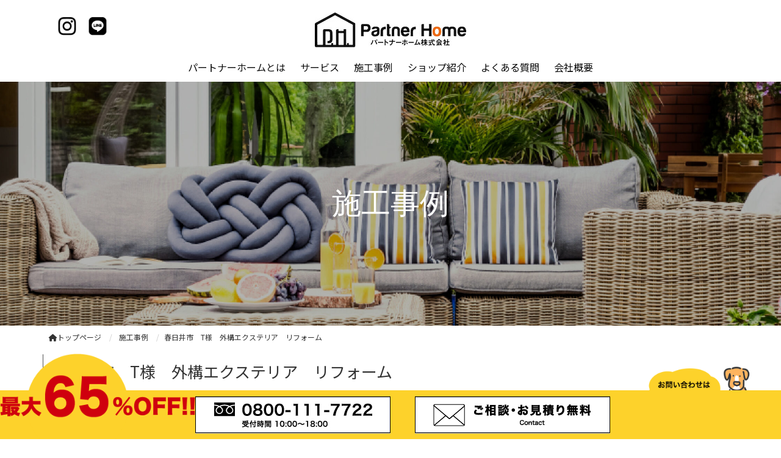

--- FILE ---
content_type: text/html; charset=UTF-8
request_url: https://www.partnerhome.jp/blog3/gaikou20150206/
body_size: 19016
content:
<!DOCTYPE html>
<html lang="jp">
    <head prefix="og: http://ogp.me/ns# fb: http://ogp.me/ns/fb# article: http://ogp.me/ns/article#">
    <meta http-equiv="content-type" content="text/html; charset=UTF-8">

    <meta charset="UTF-8" />
    <meta http-equiv="X-UA-Compatible" content="IE=edge">
    <meta content="width=device-width, initial-scale=1, shrink-to-fit=no, viewport-fit=cover" name="viewport">
    <meta http-equiv="cleartype" content="on">

    <meta property="og:type" content="article" />

    <title>春日井市　T様　外構エクステリア　リフォーム　 | 愛知県名古屋市の外構・エクステリア・リフォーム専門店パートナーホーム / 外構・新築外構・リフォーム工事年間800件以上の施工実績でおしゃれな人気の外構・新築外構・リフォームプランをご提案します</title>

    <meta property="og:title" content="春日井市　T様　外構エクステリア　リフォーム　 | 愛知県名古屋市の外構・エクステリア・リフォーム専門店パートナーホーム / 外構・新築外構・リフォーム工事年間800件以上の施工実績でおしゃれな人気の外構・新築外構・リフォームプランをご提案します">
    <meta name="twitter:title" content="春日井市　T様　外構エクステリア　リフォーム　 | 愛知県名古屋市の外構・エクステリア・リフォーム専門店パートナーホーム / 外構・新築外構・リフォーム工事年間800件以上の施工実績でおしゃれな人気の外構・新築外構・リフォームプランをご提案します">
    <meta itemprop="headline" content="春日井市　T様　外構エクステリア　リフォーム　 | 愛知県名古屋市の外構・エクステリア・リフォーム専門店パートナーホーム / 外構・新築外構・リフォーム工事年間800件以上の施工実績でおしゃれな人気の外構・新築外構・リフォームプランをご提案します">
    <meta itemprop="name" content="春日井市　T様　外構エクステリア　リフォーム　 | 愛知県名古屋市の外構・エクステリア・リフォーム専門店パートナーホーム / 外構・新築外構・リフォーム工事年間800件以上の施工実績でおしゃれな人気の外構・新築外構・リフォームプランをご提案します">

    <meta name="description" content="今回は春日井市にてテラス屋根新設リフォーム駐車場・カーポート・お庭のウッドデッキや芝貼り、アプローチなどおしゃれで安いエクステリアデザインプランをご提案しています。多数のハウスメーカーから工務店の住宅の施工を行っておりますのでモダンスタイルから洋風・北欧系デザインまで是非お任せください。無料お見積りはお問い合わせフォームから受け付けております。" />
    <meta property="og:description" content="今回は春日井市にてテラス屋根新設リフォーム駐車場・カーポート・お庭のウッドデッキや芝貼り、アプローチなどおしゃれで安いエクステリアデザインプランをご提案しています。多数のハウスメーカーから工務店の住宅の施工を行っておりますのでモダンスタイルから洋風・北欧系デザインまで是非お任せください。無料お見積りはお問い合わせフォームから受け付けております。" />
    <meta itemprop="description" content="今回は春日井市にてテラス屋根新設リフォーム駐車場・カーポート・お庭のウッドデッキや芝貼り、アプローチなどおしゃれで安いエクステリアデザインプランをご提案しています。多数のハウスメーカーから工務店の住宅の施工を行っておりますのでモダンスタイルから洋風・北欧系デザインまで是非お任せください。無料お見積りはお問い合わせフォームから受け付けております。" />


    <meta name="keywords" content="外構,愛知県,名古屋市,リフォーム,おしゃれ">
    <meta itemprop="keywords" content="外構,愛知県,名古屋市,リフォーム,おしゃれ">

    <meta content="パートナーホーム" name="author" itemprop="author">
    <meta content="パートナーホーム" name="copyright" itemprop="copyrightHolder">

<meta content="ja_JP" property="og:locale">

<meta content="愛知県名古屋市の外構・エクステリア・リフォーム専門店パートナーホーム / 外構・新築外構・リフォーム工事年間800件以上の施工実績でおしゃれな人気の外構・新築外構・リフォームプランをご提案します" property="og:site_name">
<meta content="www.partnerhome.jp/blog3/gaikou20150206/" property="og:url">
<meta content="https://www.partnerhome.jp/cms/wp-content/uploads/2023/02/eku-1024x1024-1.jpg" property="og:image">
<meta content="https://www.partnerhome.jp/cms/wp-content/uploads/2023/02/eku-1024x1024-1.jpg" itemprop="image">

<meta name="thumbnail" content="https://www.partnerhome.jp/cms/wp-content/uploads/2023/02/eku-1024x1024-1.jpg" />
<meta property="og:image" content="https://www.partnerhome.jp/cms/wp-content/uploads/2023/02/eku-1024x1024-1.jpg" />
<meta property="og:image:secure_url" content="https://www.partnerhome.jp/cms/wp-content/uploads/2023/02/eku-1024x1024-1.jpg" name="twitter:image">
<meta property="og:image:width" content="1024" />
<meta property="og:image:height" content="1024" />

<meta content="https://www.partnerhome.jp/" name="twitter:domain">
<meta content="summary_large_image" name="twitter:card">

<meta property="article:modified_time" content="2023-02-25T18:08:24+09:00" />
<meta name="twitter:card" content="summary" />
<meta name="twitter:domain" content="https://www.partnerhome.jp/" />
<meta name="twitter:description" content="今回は春日井市にてテラス屋根新設リフォーム駐車場・カーポート・お庭のウッドデッキや芝貼り、アプローチなどおしゃれで安いエクステリアデザインプランをご提案しています。多数のハウスメーカーから工務店の住宅の施工を行っておりますのでモダンスタイルから洋風・北欧系デザインまで是非お任せください。無料お見積りはお問い合わせフォームから受け付けております。" />
<meta name="twitter:image" content="https://www.partnerhome.jp/cms/wp-content/uploads/2023/02/eku-1024x1024-1.jpg" />

<script type="application/ld+json">
{
    "@context" : "https://schema.org",
    "@type" : "WebSite",
    "name" : "パートナーホーム株式会社",
    "alternateName" : ["パートナーホーム株式会社"], 
    "url" : "https://www.partnerhome.jp/"
}
</script>

<meta name='robots' content='max-image-preview:large' />
	<style>img:is([sizes="auto" i], [sizes^="auto," i]) { contain-intrinsic-size: 3000px 1500px }</style>
	<script type="text/javascript">
/* <![CDATA[ */
window._wpemojiSettings = {"baseUrl":"https:\/\/s.w.org\/images\/core\/emoji\/16.0.1\/72x72\/","ext":".png","svgUrl":"https:\/\/s.w.org\/images\/core\/emoji\/16.0.1\/svg\/","svgExt":".svg","source":{"concatemoji":"https:\/\/www.partnerhome.jp\/cms\/wp-includes\/js\/wp-emoji-release.min.js?ver=6.8.3"}};
/*! This file is auto-generated */
!function(s,n){var o,i,e;function c(e){try{var t={supportTests:e,timestamp:(new Date).valueOf()};sessionStorage.setItem(o,JSON.stringify(t))}catch(e){}}function p(e,t,n){e.clearRect(0,0,e.canvas.width,e.canvas.height),e.fillText(t,0,0);var t=new Uint32Array(e.getImageData(0,0,e.canvas.width,e.canvas.height).data),a=(e.clearRect(0,0,e.canvas.width,e.canvas.height),e.fillText(n,0,0),new Uint32Array(e.getImageData(0,0,e.canvas.width,e.canvas.height).data));return t.every(function(e,t){return e===a[t]})}function u(e,t){e.clearRect(0,0,e.canvas.width,e.canvas.height),e.fillText(t,0,0);for(var n=e.getImageData(16,16,1,1),a=0;a<n.data.length;a++)if(0!==n.data[a])return!1;return!0}function f(e,t,n,a){switch(t){case"flag":return n(e,"\ud83c\udff3\ufe0f\u200d\u26a7\ufe0f","\ud83c\udff3\ufe0f\u200b\u26a7\ufe0f")?!1:!n(e,"\ud83c\udde8\ud83c\uddf6","\ud83c\udde8\u200b\ud83c\uddf6")&&!n(e,"\ud83c\udff4\udb40\udc67\udb40\udc62\udb40\udc65\udb40\udc6e\udb40\udc67\udb40\udc7f","\ud83c\udff4\u200b\udb40\udc67\u200b\udb40\udc62\u200b\udb40\udc65\u200b\udb40\udc6e\u200b\udb40\udc67\u200b\udb40\udc7f");case"emoji":return!a(e,"\ud83e\udedf")}return!1}function g(e,t,n,a){var r="undefined"!=typeof WorkerGlobalScope&&self instanceof WorkerGlobalScope?new OffscreenCanvas(300,150):s.createElement("canvas"),o=r.getContext("2d",{willReadFrequently:!0}),i=(o.textBaseline="top",o.font="600 32px Arial",{});return e.forEach(function(e){i[e]=t(o,e,n,a)}),i}function t(e){var t=s.createElement("script");t.src=e,t.defer=!0,s.head.appendChild(t)}"undefined"!=typeof Promise&&(o="wpEmojiSettingsSupports",i=["flag","emoji"],n.supports={everything:!0,everythingExceptFlag:!0},e=new Promise(function(e){s.addEventListener("DOMContentLoaded",e,{once:!0})}),new Promise(function(t){var n=function(){try{var e=JSON.parse(sessionStorage.getItem(o));if("object"==typeof e&&"number"==typeof e.timestamp&&(new Date).valueOf()<e.timestamp+604800&&"object"==typeof e.supportTests)return e.supportTests}catch(e){}return null}();if(!n){if("undefined"!=typeof Worker&&"undefined"!=typeof OffscreenCanvas&&"undefined"!=typeof URL&&URL.createObjectURL&&"undefined"!=typeof Blob)try{var e="postMessage("+g.toString()+"("+[JSON.stringify(i),f.toString(),p.toString(),u.toString()].join(",")+"));",a=new Blob([e],{type:"text/javascript"}),r=new Worker(URL.createObjectURL(a),{name:"wpTestEmojiSupports"});return void(r.onmessage=function(e){c(n=e.data),r.terminate(),t(n)})}catch(e){}c(n=g(i,f,p,u))}t(n)}).then(function(e){for(var t in e)n.supports[t]=e[t],n.supports.everything=n.supports.everything&&n.supports[t],"flag"!==t&&(n.supports.everythingExceptFlag=n.supports.everythingExceptFlag&&n.supports[t]);n.supports.everythingExceptFlag=n.supports.everythingExceptFlag&&!n.supports.flag,n.DOMReady=!1,n.readyCallback=function(){n.DOMReady=!0}}).then(function(){return e}).then(function(){var e;n.supports.everything||(n.readyCallback(),(e=n.source||{}).concatemoji?t(e.concatemoji):e.wpemoji&&e.twemoji&&(t(e.twemoji),t(e.wpemoji)))}))}((window,document),window._wpemojiSettings);
/* ]]> */
</script>
<link rel='stylesheet' id='sbi_styles-css' href='https://www.partnerhome.jp/cms/wp-content/plugins/instagram-feed/css/sbi-styles.min.css?ver=6.9.1' type='text/css' media='all' />
<style id='wp-emoji-styles-inline-css' type='text/css'>

	img.wp-smiley, img.emoji {
		display: inline !important;
		border: none !important;
		box-shadow: none !important;
		height: 1em !important;
		width: 1em !important;
		margin: 0 0.07em !important;
		vertical-align: -0.1em !important;
		background: none !important;
		padding: 0 !important;
	}
</style>
<link rel='stylesheet' id='wp-block-library-css' href='https://www.partnerhome.jp/cms/wp-includes/css/dist/block-library/style.min.css?ver=6.8.3' type='text/css' media='all' />
<style id='classic-theme-styles-inline-css' type='text/css'>
/*! This file is auto-generated */
.wp-block-button__link{color:#fff;background-color:#32373c;border-radius:9999px;box-shadow:none;text-decoration:none;padding:calc(.667em + 2px) calc(1.333em + 2px);font-size:1.125em}.wp-block-file__button{background:#32373c;color:#fff;text-decoration:none}
</style>
<style id='global-styles-inline-css' type='text/css'>
:root{--wp--preset--aspect-ratio--square: 1;--wp--preset--aspect-ratio--4-3: 4/3;--wp--preset--aspect-ratio--3-4: 3/4;--wp--preset--aspect-ratio--3-2: 3/2;--wp--preset--aspect-ratio--2-3: 2/3;--wp--preset--aspect-ratio--16-9: 16/9;--wp--preset--aspect-ratio--9-16: 9/16;--wp--preset--color--black: #000000;--wp--preset--color--cyan-bluish-gray: #abb8c3;--wp--preset--color--white: #ffffff;--wp--preset--color--pale-pink: #f78da7;--wp--preset--color--vivid-red: #cf2e2e;--wp--preset--color--luminous-vivid-orange: #ff6900;--wp--preset--color--luminous-vivid-amber: #fcb900;--wp--preset--color--light-green-cyan: #7bdcb5;--wp--preset--color--vivid-green-cyan: #00d084;--wp--preset--color--pale-cyan-blue: #8ed1fc;--wp--preset--color--vivid-cyan-blue: #0693e3;--wp--preset--color--vivid-purple: #9b51e0;--wp--preset--gradient--vivid-cyan-blue-to-vivid-purple: linear-gradient(135deg,rgba(6,147,227,1) 0%,rgb(155,81,224) 100%);--wp--preset--gradient--light-green-cyan-to-vivid-green-cyan: linear-gradient(135deg,rgb(122,220,180) 0%,rgb(0,208,130) 100%);--wp--preset--gradient--luminous-vivid-amber-to-luminous-vivid-orange: linear-gradient(135deg,rgba(252,185,0,1) 0%,rgba(255,105,0,1) 100%);--wp--preset--gradient--luminous-vivid-orange-to-vivid-red: linear-gradient(135deg,rgba(255,105,0,1) 0%,rgb(207,46,46) 100%);--wp--preset--gradient--very-light-gray-to-cyan-bluish-gray: linear-gradient(135deg,rgb(238,238,238) 0%,rgb(169,184,195) 100%);--wp--preset--gradient--cool-to-warm-spectrum: linear-gradient(135deg,rgb(74,234,220) 0%,rgb(151,120,209) 20%,rgb(207,42,186) 40%,rgb(238,44,130) 60%,rgb(251,105,98) 80%,rgb(254,248,76) 100%);--wp--preset--gradient--blush-light-purple: linear-gradient(135deg,rgb(255,206,236) 0%,rgb(152,150,240) 100%);--wp--preset--gradient--blush-bordeaux: linear-gradient(135deg,rgb(254,205,165) 0%,rgb(254,45,45) 50%,rgb(107,0,62) 100%);--wp--preset--gradient--luminous-dusk: linear-gradient(135deg,rgb(255,203,112) 0%,rgb(199,81,192) 50%,rgb(65,88,208) 100%);--wp--preset--gradient--pale-ocean: linear-gradient(135deg,rgb(255,245,203) 0%,rgb(182,227,212) 50%,rgb(51,167,181) 100%);--wp--preset--gradient--electric-grass: linear-gradient(135deg,rgb(202,248,128) 0%,rgb(113,206,126) 100%);--wp--preset--gradient--midnight: linear-gradient(135deg,rgb(2,3,129) 0%,rgb(40,116,252) 100%);--wp--preset--font-size--small: 13px;--wp--preset--font-size--medium: 20px;--wp--preset--font-size--large: 36px;--wp--preset--font-size--x-large: 42px;--wp--preset--spacing--20: 0.44rem;--wp--preset--spacing--30: 0.67rem;--wp--preset--spacing--40: 1rem;--wp--preset--spacing--50: 1.5rem;--wp--preset--spacing--60: 2.25rem;--wp--preset--spacing--70: 3.38rem;--wp--preset--spacing--80: 5.06rem;--wp--preset--shadow--natural: 6px 6px 9px rgba(0, 0, 0, 0.2);--wp--preset--shadow--deep: 12px 12px 50px rgba(0, 0, 0, 0.4);--wp--preset--shadow--sharp: 6px 6px 0px rgba(0, 0, 0, 0.2);--wp--preset--shadow--outlined: 6px 6px 0px -3px rgba(255, 255, 255, 1), 6px 6px rgba(0, 0, 0, 1);--wp--preset--shadow--crisp: 6px 6px 0px rgba(0, 0, 0, 1);}:where(.is-layout-flex){gap: 0.5em;}:where(.is-layout-grid){gap: 0.5em;}body .is-layout-flex{display: flex;}.is-layout-flex{flex-wrap: wrap;align-items: center;}.is-layout-flex > :is(*, div){margin: 0;}body .is-layout-grid{display: grid;}.is-layout-grid > :is(*, div){margin: 0;}:where(.wp-block-columns.is-layout-flex){gap: 2em;}:where(.wp-block-columns.is-layout-grid){gap: 2em;}:where(.wp-block-post-template.is-layout-flex){gap: 1.25em;}:where(.wp-block-post-template.is-layout-grid){gap: 1.25em;}.has-black-color{color: var(--wp--preset--color--black) !important;}.has-cyan-bluish-gray-color{color: var(--wp--preset--color--cyan-bluish-gray) !important;}.has-white-color{color: var(--wp--preset--color--white) !important;}.has-pale-pink-color{color: var(--wp--preset--color--pale-pink) !important;}.has-vivid-red-color{color: var(--wp--preset--color--vivid-red) !important;}.has-luminous-vivid-orange-color{color: var(--wp--preset--color--luminous-vivid-orange) !important;}.has-luminous-vivid-amber-color{color: var(--wp--preset--color--luminous-vivid-amber) !important;}.has-light-green-cyan-color{color: var(--wp--preset--color--light-green-cyan) !important;}.has-vivid-green-cyan-color{color: var(--wp--preset--color--vivid-green-cyan) !important;}.has-pale-cyan-blue-color{color: var(--wp--preset--color--pale-cyan-blue) !important;}.has-vivid-cyan-blue-color{color: var(--wp--preset--color--vivid-cyan-blue) !important;}.has-vivid-purple-color{color: var(--wp--preset--color--vivid-purple) !important;}.has-black-background-color{background-color: var(--wp--preset--color--black) !important;}.has-cyan-bluish-gray-background-color{background-color: var(--wp--preset--color--cyan-bluish-gray) !important;}.has-white-background-color{background-color: var(--wp--preset--color--white) !important;}.has-pale-pink-background-color{background-color: var(--wp--preset--color--pale-pink) !important;}.has-vivid-red-background-color{background-color: var(--wp--preset--color--vivid-red) !important;}.has-luminous-vivid-orange-background-color{background-color: var(--wp--preset--color--luminous-vivid-orange) !important;}.has-luminous-vivid-amber-background-color{background-color: var(--wp--preset--color--luminous-vivid-amber) !important;}.has-light-green-cyan-background-color{background-color: var(--wp--preset--color--light-green-cyan) !important;}.has-vivid-green-cyan-background-color{background-color: var(--wp--preset--color--vivid-green-cyan) !important;}.has-pale-cyan-blue-background-color{background-color: var(--wp--preset--color--pale-cyan-blue) !important;}.has-vivid-cyan-blue-background-color{background-color: var(--wp--preset--color--vivid-cyan-blue) !important;}.has-vivid-purple-background-color{background-color: var(--wp--preset--color--vivid-purple) !important;}.has-black-border-color{border-color: var(--wp--preset--color--black) !important;}.has-cyan-bluish-gray-border-color{border-color: var(--wp--preset--color--cyan-bluish-gray) !important;}.has-white-border-color{border-color: var(--wp--preset--color--white) !important;}.has-pale-pink-border-color{border-color: var(--wp--preset--color--pale-pink) !important;}.has-vivid-red-border-color{border-color: var(--wp--preset--color--vivid-red) !important;}.has-luminous-vivid-orange-border-color{border-color: var(--wp--preset--color--luminous-vivid-orange) !important;}.has-luminous-vivid-amber-border-color{border-color: var(--wp--preset--color--luminous-vivid-amber) !important;}.has-light-green-cyan-border-color{border-color: var(--wp--preset--color--light-green-cyan) !important;}.has-vivid-green-cyan-border-color{border-color: var(--wp--preset--color--vivid-green-cyan) !important;}.has-pale-cyan-blue-border-color{border-color: var(--wp--preset--color--pale-cyan-blue) !important;}.has-vivid-cyan-blue-border-color{border-color: var(--wp--preset--color--vivid-cyan-blue) !important;}.has-vivid-purple-border-color{border-color: var(--wp--preset--color--vivid-purple) !important;}.has-vivid-cyan-blue-to-vivid-purple-gradient-background{background: var(--wp--preset--gradient--vivid-cyan-blue-to-vivid-purple) !important;}.has-light-green-cyan-to-vivid-green-cyan-gradient-background{background: var(--wp--preset--gradient--light-green-cyan-to-vivid-green-cyan) !important;}.has-luminous-vivid-amber-to-luminous-vivid-orange-gradient-background{background: var(--wp--preset--gradient--luminous-vivid-amber-to-luminous-vivid-orange) !important;}.has-luminous-vivid-orange-to-vivid-red-gradient-background{background: var(--wp--preset--gradient--luminous-vivid-orange-to-vivid-red) !important;}.has-very-light-gray-to-cyan-bluish-gray-gradient-background{background: var(--wp--preset--gradient--very-light-gray-to-cyan-bluish-gray) !important;}.has-cool-to-warm-spectrum-gradient-background{background: var(--wp--preset--gradient--cool-to-warm-spectrum) !important;}.has-blush-light-purple-gradient-background{background: var(--wp--preset--gradient--blush-light-purple) !important;}.has-blush-bordeaux-gradient-background{background: var(--wp--preset--gradient--blush-bordeaux) !important;}.has-luminous-dusk-gradient-background{background: var(--wp--preset--gradient--luminous-dusk) !important;}.has-pale-ocean-gradient-background{background: var(--wp--preset--gradient--pale-ocean) !important;}.has-electric-grass-gradient-background{background: var(--wp--preset--gradient--electric-grass) !important;}.has-midnight-gradient-background{background: var(--wp--preset--gradient--midnight) !important;}.has-small-font-size{font-size: var(--wp--preset--font-size--small) !important;}.has-medium-font-size{font-size: var(--wp--preset--font-size--medium) !important;}.has-large-font-size{font-size: var(--wp--preset--font-size--large) !important;}.has-x-large-font-size{font-size: var(--wp--preset--font-size--x-large) !important;}
:where(.wp-block-post-template.is-layout-flex){gap: 1.25em;}:where(.wp-block-post-template.is-layout-grid){gap: 1.25em;}
:where(.wp-block-columns.is-layout-flex){gap: 2em;}:where(.wp-block-columns.is-layout-grid){gap: 2em;}
:root :where(.wp-block-pullquote){font-size: 1.5em;line-height: 1.6;}
</style>
<link rel='stylesheet' id='contact-form-7-css' href='https://www.partnerhome.jp/cms/wp-content/plugins/contact-form-7/includes/css/styles.css?ver=6.1.1' type='text/css' media='all' />
<script type="text/javascript" src="https://www.partnerhome.jp/cms/wp-includes/js/jquery/jquery.min.js?ver=3.7.1" id="jquery-core-js"></script>
<script type="text/javascript" src="https://www.partnerhome.jp/cms/wp-includes/js/jquery/jquery-migrate.min.js?ver=3.4.1" id="jquery-migrate-js"></script>
<link rel="EditURI" type="application/rsd+xml" title="RSD" href="https://www.partnerhome.jp/cms/xmlrpc.php?rsd" />
<link rel="canonical" href="https://www.partnerhome.jp/blog3/gaikou20150206/" />
<link rel='shortlink' href='https://www.partnerhome.jp/?p=3166' />
<script class="ti-site-data" type="application/ld+json">{"@context":"http://schema.org","data":{"r":"1:0!7:0!30:0"}}</script>
    <link rel="shortcut icon" href="https://www.partnerhome.jp/cms/wp-content/uploads/2025/06/gs.png">
    <link rel="apple-touch-icon" href="https://www.partnerhome.jp/cms/wp-content/uploads/2025/06/gs.png" sizes="180x180">

    <link href="//www.pc-exp.com/common/css/jquery.bxslider.css" rel="stylesheet">
    <link href="//www.pc-exp.com/common/vender/slick/slick-theme.css" rel="stylesheet">
    <link href="//www.pc-exp.com/common/vender/slick/slick.css" rel="stylesheet">
    <link href="//www.pc-exp.com/common/vender/superslides/dist/stylesheets/superslides.css" rel="stylesheet">
    <link rel="stylesheet" href="//code.jquery.com/ui/1.12.1/themes/base/jquery-ui.css">
    <link rel="stylesheet" href="https://www.partnerhome.jp/cms/wp-content/themes/demo02/style.css?tv=7.6.12" type="text/css">
    <link rel="stylesheet" href="//www.pc-exp.com/common/css/header/type003.css?tv=6.6.3" type="text/css">
    <link rel="stylesheet" href="https://www.partnerhome.jp/cms/wp-content/themes/demo02/css/ligature-symbols.css" type="text/css">
    <link rel="stylesheet" href="//www.pc-exp.com/common/css/common_overwrite01.css" type="text/css">
    <link rel="stylesheet" href="https://unpkg.com/scroll-hint@latest/css/scroll-hint.css">
    <script src="https://unpkg.com/scroll-hint@latest/js/scroll-hint.min.js"></script>
    <link href="https://fonts.googleapis.com/css?family=Noto+Sans+JP&display=swap" rel="stylesheet">

    <link href="https://fonts.googleapis.com/css?family=Dancing+Script|Open+Sans+Condensed:300" rel="stylesheet">
    <link rel="stylesheet" href="//www.pc-exp.com/common/css/effect.css" type="text/css">
    <!-- iOS/Android-->
        <!--
        <meta name="mobile-web-app-capable" content="yes">
        <link rel="icon" sizes="196x196" href="">
        <link rel="apple-touch-icon" sizes="152x152" href="">
        -->
    <!--  for ie8 -->
    <!--[if lt IE 9]>
    <script src="//cdn.jsdelivr.net/html5shiv/3.7.2/html5shiv.min.js"></script>
    <script src="//cdnjs.cloudflare.com/ajax/libs/respond.js/1.4.2/respond.min.js"></script>
    <![endif]-->
    <!-- Include all compiled plugins (below), or include individual files as needed -->
<style type="text/css">
#navbar, .h002_sp{
    background-color: #515151;
    border-bottom: #ffffff 2px solid;
}
.f005, .f006, .copyright, .f005:before{
    background-color: #515151;
}

@media (min-width: 768px){
    #h002 li{
        border-left: solid #ffffff 1px;
    }
    .h002_sideline{
        border-right: solid #ffffff 1px;
    }
    #h002>li>ul>li a:hover{
        background-color: #ffffff;
    }
}

.z008 {
    border-left: solid #515151 1px;
}
.advantage001 ol>li:before, .service001_02 h3{
    color:#515151;
}
.backnumber .z009:after, .advantage001 dt:after, .privacy001 dt:after, .service001_02 h2:before,.z009.con_sec_001_01::after, .c001 h2:after, .c002 h2:after, .c003 h2:after, .c004 h2:after, .c005 h2:after{
    background-color: #515151;
}
.backnumber .z009:before, .z009.con_sec_001_01:before, .c001 h2:before, .c002 h2:before, .c003 h2:before, .c004 h2:before, .c005 h2:before{
    color: #515151;
}
.index002_02 dl dd a.btn:hover, .index002_01 a.btn:hover {
    text-decoration: none;
    color: ;
    background-color: #515151;
}
.index002_02 dl dd a.btn, .index002_01 a.btn{
    box-shadow: 0px 0px 0px 1px #515151;
    -moz-box-shadow: 0px 0px 0px 1px #515151;
    -webkit-box-shadow: 0px 0px 0px 1px #515151;
}
.con_001_05, .container_faq_02 dt, .container_faq_02 dd{
    border:1px solid #515151;
}
.con_001_05:hover, .container_faq_02 dt{
    background-color: #515151;
}
.archive_pager .current>.page-item{
    background-color: #515151;
}
.belt_001 hr{
    border-top: 2px solid #515151;
}
.contact003_01 .btn-primary {
}
</style>
<style type="text/css">
body{
    color: #333333;
}
a:link { color:#333333; }
a:visited { color:#333333; }
a:active {
    color:#333333;
 }
#sbc-calendar table thead th, #sbc-calendar tr td{
    color: #333333;
}
 ul#h002>li>a:link, ul#h002>li>a:visited, div.h002_sp>a:link, div.h002_sp>a:visited {
    color:#0a0a0a !important;
}
.index002_02 dl dd a.btn:hover, .index002_01 a.btn:hover {
    color: #0a0a0a;
}
.container_faq_02 dt {
    color:#0a0a0a;
}

.h006 {
    color: #999999;
}
  .f005, .f006, .copyright, .f005:before, .f005 a, .copyright{
    color:#ffffff;
}
 #sbc-calendar .sbc-navigation select {
    color: #333;
}

.f006 a:link {
    color: #ffffff !important;
}
@media screen and (max-width: 767px) {
#h002>li>a:link, #h002>li>a:visited, .h002_sp>a:link, .h002_sp>a:visited {
    color: #ffffff;
}
.h002_sp, .h002_sp>a:link, .h002_sp>a:visited {
    color: #ffffff;
}
}
</style>
    <link rel="stylesheet" href="//www.pc-exp.com/common/css/base_header_none.css" type="text/css">
<!-- Google tag (gtag.js) -->
<script async src="https://www.googletagmanager.com/gtag/js?id=G-D24V75NJGP"></script>
<script>
  window.dataLayer = window.dataLayer || [];
  function gtag(){dataLayer.push(arguments);}
  gtag('js', new Date());

  gtag('config', 'G-D24V75NJGP');
</script>
<!-- Google Tag Manager -->
<script>(function(w,d,s,l,i){w[l]=w[l]||[];w[l].push({'gtm.start':
new Date().getTime(),event:'gtm.js'});var f=d.getElementsByTagName(s)[0],
j=d.createElement(s),dl=l!='dataLayer'?'&l='+l:'';j.async=true;j.src=
'https://www.googletagmanager.com/gtm.js?id='+i+dl;f.parentNode.insertBefore(j,f);
})(window,document,'script','dataLayer','GTM-5FDK3BC');</script>
<!-- End Google Tag Manager -->
<style type="text/css">
.vdv057 .con_001_06_1 {
    display: flex;
    flex-direction: column-reverse;
}
.con_gallery_type_6 .slick-slide img {
    max-height: 190px;
}
.vdv052{
    background-color: #ED6C00;
    font-size: clamp(18px, 3vw, 32px);
}
@media screen and (max-width: 767px) {
    .vdv052 {
        --notch-depth: 15px;
    }
}
.vdv023 {
    background: linear-gradient(transparent 75%, #FDD22C 60%);
}
@media (max-width: 991px){
    .h008_01>div {
        text-align: left;
    }
}
.container>*>.container {
    width: 100%;
}
.ph_recruit_n_01 {
    color: #EC941B;
    font-size: clamp(20px, 4vw, 36px);
}
.ph_ext_recom01{
    font-size: clamp(20px, 2vw, 1.5em);
    margin-bottom: 2em;
}
.ph_rec_tel_01 {
    display: block;
    text-align: center;
    position: relative;
}
.ph_rec_tel_01:before{
    content: "";
    border-bottom: 1px solid #000;
    width: 100%;
    display: block;
    height: 2em;
    position: absolute;
    z-index: 0;
    bottom: 50%;
}
.ph_rec_tel_02 {
    background-color: #F9F3EC;
    text-align: center;
    display: inline-block;
    padding: 0 1em;
    font-size: clamp(18px, 2vw, 36px);
    z-index: 1;
    position: relative;
}
.ph_rec_tel_03{
    text-align: center;
    font-size: clamp(24px, 3vw, 50px);
}
.vdv025.ph_rec_form .vdv025_form th, .vdv025.ph_rec_form .vdv025_form td{
    background-color:#fff;
}
.vdv025.ph_rec_form .vdv025_must{
    background-color:#E71F19;
    color:#fff;
    position: absolute;
    right: 1em;
}
.vdv025.ph_rec_form .vdv025_form th{
    text-align:left;
    position: relative;
}
.vdv025.ph_rec_form input[type="submit"] {
    background-color: #FDD22B;
    border-color: #FDD22B;
    width: 300px;
    font-size: 1.1em;
    padding: .5em;
    color:#000;
}
.main {
    background: no-repeat url(https://www.partnerhome.jp/cms/wp-content/uploads/2022/12/foot_bg01.png);
    background-position: bottom 0px left 0;
}
.main:has(.ph-nobg){
    background: none;
}
.main:has(.ph-youtube-bg){
    background: no-repeat url(https://www.partnerhome.jp/cms/wp-content/uploads/2025/09/yt-lab-bg02.png);
    background-position: bottom 0px left 0;
    color: #fff;
}
.ph_index_youtube{
    color:#fff;
}
.ph_index_youtube .con_youtube_item_title{
    font-family: "Yu Mincho", "YuMincho", serif;
}
.ph_index_youtube #sb_instagram {
    margin-bottom: 80px;
}
.ph_index_kouji h5 {
    font-size: 1.1em;
    font-weight: bold;
    display: inline-block;
    margin-top: 18px;
}
.ph_full_width>.container-fluid{
    padding-right: 0;
    padding-left: 0;
}
.belt_001,.ph_mincho {
    font-family: "Yu Mincho", "YuMincho", serif;
}
.footer a {
    color: #fff;
}
.ph_title_03 {
    font-size: 30px;
    font-weight: 600;
}
.ph_mid_title_01 {
    font-size: 24px;
    display: inline-block;
    margin-bottom: 10px;
}
.ph_index_01 {
    text-align: center;
    font-size: 30px;
    font-family: '游明朝','Yu Mincho',YuMincho,'Hiragino Mincho Pro',serif;
    font-weight: bold;
    margin-bottom: 50px;
}
.ph_index_06_01{
    text-align: right;
    color:#CF000E;
    font-size:32px;
}
.ph_index_06 .con_001_06 {
    padding-bottom: 77px;
}
.ph_index_06_02{
    text-align: right;
}
.ph_index_area ol {
    display: block;
    margin-left: 20px;
    margin-bottom: 20px;
}

.ph_index_area li {
    display: inline-block;
}

.ph_index_area article {
    border-left: 1px solid #000;
    border-right: 1px solid #000;
    padding: 20px 60px 0 60px;
}

.ph_index_area_01_01 {
    margin-left: 60px;
}
.ph_index_area article {
    border-left: 1px solid #000;
    border-right: 1px solid #000;
    padding: 20px 60px 0 60px;
    background: no-repeat url(https://www.partnerhome.jp/cms/wp-content/uploads/2022/12/index_green_bg.png);
    background-position: right bottom;
}
ul.ph_footer_link {
    color: #fff;
    display: flex;
    flex-wrap: wrap;
    justify-content: center;
    font-size: 0.8em;
    margin: 20px 0;
}
ul.ph_footer_link li{
    padding: 0 8px;
}
.footer_sitemap {
    color: #fff;
    font-family: '游明朝','Yu Mincho',YuMincho,'Hiragino Mincho Pro',serif;
}
.ph_foot_01_01{
    font-size:1.7em;
}
.ph_foot_02 {
    font-size: 1.4em;
    margin-top: 30px;
}
.ph_foot_02 dl {
    font-size: 0.8em;
    position: relative;
    padding-left: 1em;
    padding-bottom: 1.2em;
}
.ph_foot_02 dl:before {
    content: "・";
    position: absolute;
    left: 0;
}
.ph_company_01{
    margin: 10px 0 20px 0;
    font-size: 32px;
}
.ph_company_02{
    font-size:20px;
}
.ph_company_03{
    margin-top: 100px;
    margin-left: auto;
    margin-right: auto;
}
.ph_company_about_01 > div {
    display: flex;
}
.ph_company_about_01 >div > div:nth-of-type(1) {
    width: 60px;
}
.ph_company_about_01_01 {
    display: flex;
    flex-wrap: wrap;
}
.ph_company_about_01_01 div:nth-of-type(1) {
    min-width: 250px;
}
.ph_company_about_01_01 div:nth-of-type(2) {
    min-width: 600px;
}
.vd_dl_table_layout{
    display:table;
    width: 100%;
}
.vd_dl_table_layout dl{
    display:table-row;
}
.vd_dl_table_layout dt, .vd_dl_table_layout dd{
    display:table-cell;
    padding: 14px 0;
    border-top: 1px solid #000;
}
.vd_dl_table_layout dt{
    padding-right: 2em;
    font-weight: bold;
    min-width: 100px;
}
.ph_foot_import_01 .con_002_01 img {
    margin-bottom: 0;
}
.ph_foot_import_01>.container-fluid{
    padding-left:0;
    padding-right:0;
}
.ph_foot_import_01 .con_003:nth-of-type(1) img {
    margin-right: 20px;
}
.ph_foot_import_01 .con_003:nth-of-type(2) img {
    margin-left: 20px;
}
.ph_foot_import_01 .con_sec_002{
    margin-bottom: 14px;
}
.ph_woks_search_01 .con_cate_01 form>div {
    position: relative;
    padding: 4px 20px;
    background-color: #fff;
    text-decoration: none;
    transition: all 0.5s;
    border: 1px solid #000;
    margin-left: auto;
    margin-right: auto;
    width: 200px;
    margin-top: 40px;
}

.ph_woks_search_01 .con_cate_01 form>div::before,
.ph_woks_search_01 .con_cate_01 form>div::after {
    position: absolute;
    transition: all 0.5s;
    content: '';
}
.ph_woks_search_01 .con_cate_01 form>div::before {
    top: 1px;
    right: -6px;
    width: 5px;
    height: 110%;
    background-color: #121212;
    transform: skewY(45deg);
}
.ph_woks_search_01 .con_cate_01 form>div::after {
    left: 2px;
    bottom: -7px;
    width: 100.8%;
    height: 6px;
    background-color: #000;
    transform: skewX(45deg);
}
.ph_woks_search_01 .con_001_05:hover {
    background-color: inherit;
}
.ph_woks_search_01{
    border:1px solid #999;
}
.ph_woks_search_01 .pcate_03 {
    margin: 0;
    border: none;
    color: #000;
}
.ph_works_01{
    color:#fff;
    font-size:24px;
    background-color:#999;
}
.vd_tag_search li.vd_tag_search_parent {
    border-top: 1px solid #666;
    padding-top: 12px;
}
.vd_tag_search li.vd_tag_search_parent:nth-of-type(1) {
    border-top: none;
}
.ph_works_title_01_01{
    font-size: 46px;
    border-top: 2px solid #000;
    border-bottom: 2px solid #000;
    padding: 20px 0;
}
.ph_works_title_01_02{
    font-size: 28px;
}
.ph_faq h3.z009 {
    position: relative;
    padding-bottom: 0;
}

.ph_faq h3.z009:after {
    content: '';
    background-color: #000;
    height: 1px;
    position: absolute;
    width: 100%;
    top: 50%;
    z-index: -1;
}

.ph_faq h3.z009 span {
    background-color: #fff;
    padding-right: 1em;
}

.ph_faq .container_faq_02 dt span.container_faq_02_1 {
    background-color: #DCBE8C;
    left: -28px;
    right: inherit;
    top:1em;
}

.ph_faq .container_faq_02 dt {
    background-color: #fff;
    color: #000;
    border: none;
    margin-left: 15px;
    padding-right: 1em;
}

.ph_faq .container_faq_02 dd {
    border: none;
    font-size: 16px;
}

.ph_faq .c006 dl {
    background-image: none;
}
.ph_shop_01 {
    font-size: 32px;
}
.ph_shop_02 {
    text-align: center;
    display: block;
    border-top: 1px solid #000;
    border-bottom: 1px solid #000;
    margin-bottom: 40px;
    font-size: 26px;
}
.ph_shop_03_01{
    min-width: 100px;
    display: inline-block;
}
.ph_staff_01_small {
    font-size: 14px;
}

.ph_staff_01 {
    font-size: 40px;
    line-height: 1em;
}

.ph_staff_01_small {
    display: block;
}

.ph_staff_01_small+br,
.ph_staff_01+br {
    content: '';
}
.ph_loan_01 {
    border: 1px solid #000;
    font-size: 22px;
}

.ph_loan_01 article:nth-of-type(1) {
    margin-top: -2.5em;
}

.ph_loan_02 {
    padding-left: 24px;
    background-color: #E6E6E6;
    display: flex;
    font-size: 30px;
    align-items: center;
    font-weight: 600;
}

.ph_loan_03 {
    text-align: center;
    font-size: 40px;
    font-weight: 600;
    margin-bottom: 10px;
    text-decoration: underline;
}

.ph_loan_01 .con_003,
.ph_loan_01 .con_002_01 {
    display: flex;
    align-items: center;
}

.ph_loan_01 .con_002_01 img {
    margin-bottom: 0;
}
.ph_loan_04{
    font-size:40px;
}
.ph_loan_04_01{
    background-color:#fff;
    padding:0 1em;
}
.ph_loan_05{
    font-size:32px;
}
.ph_loan_07{
    font-size:36px;
}
.ph_loan_07_01{
    background-color: #fff;
    padding: 0 20px;
}
.ph_loan_07 hr{
    margin-top: -1em;
    border-color: #000;
    margin-bottom: 80px;
}
.ph_worksflow01 .ph_loan_02 {
    margin-left: -30px;
    font-size: 38px;
}
.ph_worksflow01 .ph_loan_02 span {
    font-weight: 600;
}
.ph_worksflow02{
    font-size: 32px;
}
.ph_worksflow03{
    text-align: center;
    font-size: 36px;
    margin-bottom: 20px;
}
.ph_aboutus_01{
    font-size:32px;
}
.ph_aboutus_02 article{
    margin-bottom:60px;
}
.ph_aboutus_02 .con_001_01{
    margin-bottom:40px;
}
.ph_aboutus_03{
    font-size:20px;
}
.ph_ext_01{
    font-size: 24px;
    text-align: left;
}
.ph_ext_02 {
    background: no-repeat url(https://www.partnerhome.jp/cms/wp-content/uploads/2023/01/bg02.png);
    background-position: top 0px right 0;
}
.ph_ext_03_01{
    font-size:20px;
}
.ph_ext_03_02{
    margin-top: 0;
}
.ph_ext_04_01 {
    border: 1px solid #000;
    padding: 20px 40px;
    font-size: 13px;
}
.ph_ext_04_02 {
    font-size: 16px;
    margin-bottom: 10px;
    display: inline-block;
}
.ph_ext_04_03 {
    background-color: #000;
    color: #fff;
    margin-top: 20px;
    padding: 4px 24px;
    display: inline-block;
}
.ph_contact_01{
    font-size: 24px;
    display: block;
    margin-top: 40px;
}
.ph_title_04 {
    font-size: 28px;
    font-weight: 600;
}
.ph_mansion_01{
    font-size:20px;
}
.ph_kaitai_table{
    display: table;
    margin-left: auto;
    margin-right: auto;
    width: 80%;
    min-width: 700px;
}
.ph_kaitai_table dl{
    display: table-row;
}
.ph_kaitai_table dl dt, .ph_kaitai_table dl dd{
    display: table-cell;
    padding:12px;
    border-bottom: 1px solid #999999;
}
.ph_kaitai_table dl:nth-of-type(1) dt, .ph_kaitai_table dl:nth-of-type(1) dd{
    border-top: 1px solid #999999;
}
.ph_kaitai_table dl dt {
    background-color: #E6E6E6;
    width: 40%;
    min-width: 150px;
}
.ph_wall_plan_01 {
    position: relative;
    display: flex;
    align-items: center;
    height: 3em;
    line-height: 50px;
    padding: 0 1rem;
    background-color: #ED6C00;
    color: #fff;
    font-size: 26px;
    font-weight: bold;
    width: 100%;
    margin-right: 20px;
    margin-bottom: 12px;
}
.ph_wall_plan_01:before {
    position: absolute;
    top: 0;
    right: -20px;
    width: 0px;
    height: 100%;
    border-color: #ED6C00 transparent;
    border-width: 1.5em 0.825em 1.5em 0;
    border-style: solid;
    content: '';
}
.ph_wall_plan_02 {
    display: block;
    font-size: 1.7em;
    line-height: 1.4em;
}
.ph_wall_plan_01 h5{
    font-size:17px;
    padding-top: 0.5em;
}
.ph_wall_plan_03 {
    margin-bottom: 12px;
}
.ph_wall_plan_03 img{
    vertical-align: middle;
}
.ph_wall_plan_03_1 {
    display: inline-block;
    margin-right: 2em;
    vertical-align: middle;
}
.ph_wall_plan_04{
    display: flex;
    flex-wrap: wrap;
}
.ph_wall_plan_04_1{
    width: 50%;
    padding-right: 10px;
}
.ph_wall_plan_04_2{
    width: 50%; 
    padding: 10px;
}
.ph_wall_plan_04_3 {
    display: flex;
    flex-wrap: wrap;
}
.ph_wall_plan_04_3 li{
    width: 50%;
}
.ph_wall_plan_04_4{
    background-color: #000;
    color: #fff;
    margin-top: 20px;
    padding: 4px 24px;
    display: inline-block;
    text-align:center;
    width:100%;
}
.ph_wall_plan_wrap {
    margin-bottom: 60px;
    padding: 20px;
}
.ph_item_title {
    font-size: 30px;
    border-top: 1px solid #000;
    border-bottom: 1px solid #000;
}
.bottomnav_block_3 .bottomnav_block_item img {
    margin-left: 40px;
}
.bottomnav_block_2 .bottomnav_block_item img {
    margin-right: 40px;
}
@media screen and (max-width: 1199px) and (min-width: 768px) {
    .ph_wall_plan_04_4{
        padding: 4px 0px;
    }
    .ph_wall_plan_04_1, .ph_wall_plan_04_2{
        width: 100%;
    }
    .ph_wall_plan_04_1 img {
        margin-left: auto;
        margin-right: auto;
    }
}
@media screen and (max-width: 650px) {
    .ph_wall_plan_04_1, .ph_wall_plan_04_2{
        width: 100%;
    }
    .ph_wall_plan_04_1 img {
        margin-left: auto;
        margin-right: auto;
    }
}
@media screen and (max-width: 767px) {
    .ph_company_01 {
        font-size: 18px;
    }
    .ph_company_02 {
        font-size: 18px;
    }
    .ph_index_01 {
        font-size:20px;
    }
    .ph_index_06_01 {
        font-size: 22px;
    }
    .vd_dl_table_layout dt {
        min-width: 7em;
    }
    .ph_works_01{
        font-size:16px;
    }
    .ph_works_title_01_01{
        font-size: 24px;
    }
    .ph_works_title_01_02{
        font-size: 18px;
    }
    .ph_faq h3.z009:after {
        content: none;
    }
    .ph_faq h3.z009 {
        border-bottom: 1px solid #000;
    }
    .ph_loan_03{
        font-size: 20px;
    }
    .ph_loan_04 {
        font-size: 24px;
    }
    .ph_loan_01 .con_002_01 img {
        margin-bottom: 8px;
    }
    .ph_loan_01 article:nth-of-type(1) {
        margin-top: -1.5em;
    }
    .ph_loan_01 article:nth-of-type(2) {
        font-size:.8em;
    }
    .ph_loan_02 {
        font-size: 18px;
    }
    .ph_loan_05{
        font-size:20px;
    }
    .ph_loan_06 .con_sec_002{
        margin-bottom: 0;
    }
    .ph_aboutus_02 article {
        margin-bottom: 20px;
    }
    .ph_aboutus_01 {
        font-size: 14px;
    }
    .ph_aboutus_03 {
        font-size: 10px;
    }
    .ph_aboutus_02 .con_001_01 {
        margin-bottom: 14px;
    }
    .ph_sp_mb0 .con_002_01 img{
        margin-bottom: 4px;
    }
    .ph_sp_px0 .con_003{
        padding-right: 0;
        padding-left: 0;
    }
    .ph_index_area article{
        padding: 20px 10px 0 10px;
        background: no-repeat url(https://www.partnerhome.jp/cms/wp-content/uploads/2023/01/sp_bg.jpg);
        background-position: bottom right;
    }
    .ph_index_area_01_01 {
        margin-left: 20px;
    }
    .footer_sitemap_sp {
        color: #fff;
        font-family: '游明朝','Yu Mincho',YuMincho,'Hiragino Mincho Pro',serif;
    }
    .ph_foot_01_01 {
        font-size: 1.1em;
        margin-top: 40px;
        display: block;
    }
    ul.ph_footer_link {
        justify-content: left;
    }
    .ph_footer_link_wrap{
        display: flex;
    }
    .ph_footer_link li {
        width: 100%;
        margin-bottom: 1em;
    }
    .ph_foot_02 {
        margin: 30px;
    }
    .ph_item_title {
        font-size: 20px;
    }
    .ph_foot_import_01 .con_003:nth-of-type(2) img {
        margin-left: 0;
    }
    .ph_ext_01 {
        font-size: 14px;
    }
    .ph_ext_04_01 {
        padding: 20px 10px;
        margin-top: 20px;
    }
    .ph_ext_sp_left{
        text-align: left;
    }
    .ph_kaitai_table {
        display: flex;
        flex-wrap: wrap;
        width: 80%;
        min-width: auto;
    }
    .ph_kaitai_table dl dt, .ph_kaitai_table dl dd {
        width: 100%;
        min-width: auto;
    }
    .ph_kaitai_table dl {
        display: flex;
        flex-wrap: wrap;
        width: 100%;
    }
    .ph_kaitai_table dl:nth-of-type(1) dd {
        border-top: none;
    }
    .ph_shop_01 {
        font-size: 16px;
        margin-top: 24px;
        text-align: left;
    }
    .vd_dl_table_layout{
        display:flex;
        flex-wrap: wrap;
        width: 100%;
    }
    .vd_dl_table_layout dl{
        display:flex;
        flex-wrap: wrap;
        width: 100%;
    }
    .vd_dl_table_layout dt, .vd_dl_table_layout dd{
        display:block;
        width: 100%;
    }
    .ph_company_about_01 > div {
        display: flex;
        flex-wrap: wrap;
    }
    .ph_company_about_01_01 div:nth-of-type(2) {
        min-width: auto;
    }
    .ph_company_about_01 >div > div:nth-of-type(1) {
        border-bottom: 1px solid #000;
        display: inline-block;
        margin-top: 0.3em;
    }
    .ph_worksflow02{
        font-size: 20px;
    }
    .ph_worksflow03{
        font-size: 24px;
    }
    .ph_loan_02 img {
        width: 3em;
        padding-right: 0.4em;
    }
    .ph_loan_02 {
        padding-left: 0;
        padding:8px 0;
    }
    .ph_worksflow01 .ph_loan_02 {
        font-size: 20px;
        margin-left:0;
    }
    .ph_worksflow02{
        font-size: 18px;
        text-align:left;
    }
    .ph_loan_03{
        font-size: 20px;
    }
    .ph_loan_04 {
        font-size: 24px;
    }
    .ph_loan_01 .con_002_01 img {
        margin-bottom: 8px;
    }
    .ph_loan_01 article:nth-of-type(1) {
        margin-top: -1.5em;
    }
    .ph_loan_01 article:nth-of-type(2) {
        font-size:.8em;
    }
    .ph_loan_02 {
        font-size: 18px;
    }
    .ph_loan_05{
        font-size:20px;
    }
    .ph_loan_06 .con_sec_002{
        margin-bottom: 0;
    }
}
.ph_ge_ribbon .con_001_06_1{
    position: relative;
}
.ph_ge_ribbon .con_001_03{
    font-family: "Yu Mincho", "YuMincho", serif;
    width: 80%;
    top: -1em;
    left: 50%;
    transform: translateX(-55%);
    position: absolute;
    background-color: #ED6C00;
    color: #FFF;
    line-height: 2em;
    text-align: center;
    margin-left: 1em;
    margin-right: 1em;
}
.ph_ge_ribbon .con_001_03:after,
.ph_ge_ribbon .con_001_03:before{
    display: block;
    content: '';
    position: absolute;
    top:0;
    border-top: 1em solid #ED6C00;
    border-bottom: 1em solid #ED6C00;
    border-right: 1em solid transparent;
    border-left: 1em solid transparent;
}
.ph_ge_ribbon .con_001_03:after{ left: -1em; }
.ph_ge_ribbon .con_001_03:before{ right: -1em; }
.ph_ge_ribbon .con_001_03 + div.con_001_04 {
    margin-top: 0px;
}
.ph_ge_shop_wrap .con_001_03 {
    width: 100%;
    border-top: 1px solid #000;
    border-bottom: 1px solid #000;
    position: absolute;
    top: 0;
    left: 50%;
    transform: translateX(-50%);
    font-family: "Yu Mincho", "YuMincho", serif;
}
.ph_ge_shop_wrap .con_001_06{
    position: relative;
    padding-top: 4em;
    margin-bottom: 100px;
}
.ph_ge_shop_wrap .con_001_08{
    bottom: -60px;
}
.ph_ge_shop_wrap .con_001_01 {
    margin-bottom: 30px;
}
.ph_rec_faq01 {
    background-color: #fff;
    padding: .8em;
    margin-bottom: 1.5em;
}
.ph_rec_faq01_1 {
    font-size: clamp(16px, 2vw, 1.2em);
    margin-bottom: .5em;
}
span.ph_rec_faq01_1_1 {
    background-color: #000;
    color: #fff;
    display: inline-block;
    padding: 0 .4em;
    margin-right: .5em;
    justify-content: center;
    align-items: center;
}
@media screen and (max-width: 767px) {
    .ph_rec_faq01_1 {
        margin-bottom: 1.5em;
    }
}
.ph_review_01 {
    text-align: center;
    background-color: #FACF2B;
    font-size: clamp(20px, 4vw, 32px);
    padding: .2em;
    margin-bottom: 1.2em;
    font-weight: bold;
}
.ph_review_01_1 {
    border: 1px solid #000;
}
.bottomnav_block_3 .bottomnav_block_item img {
    margin-left: 40px;
}
.bottomnav_block_2 .bottomnav_block_item img {
    margin-right: 40px;
}
li.bottomnav_block_1 img {
    position: absolute;
    top: -60px;
    right: 75%;
    max-height: unset;
    width: clamp(100px, 25vw, 377px);
}
@media screen and (max-width: 767px) {
    .bottomnav_block_1 .bottomnav_block_item {
        height: auto;
    }
    .bottomnav_block_item img{
        max-height: none;
        z-index: 10;
    }
    .bottomnav_sp_block_1 .bottomnav_block_item img {
        max-height: none;
        position: absolute;
        top: clamp(-50px, -8vw, 0px);
        left: 50%;
        transform: translateX(-50%);
        z-index: 1;
        max-width: 300px;
    }
}
.col-md-6:has(.ph_pet_icon) {
    display: flex;
    flex-wrap: wrap;
}
.ph_pet_icon {
    width: 100%;
    display: flex;
    justify-content: right;
    align-items: self-end;
}
@media screen and (max-width: 767px) {
    .ph_pet_icon img {
        max-width: 100px;
    }
}
.ph_pet_point_wrap .con_sec_002{
    border:1px solid #000;
    box-shadow: 3px 3px 0px 3px #000000;
    border-radius: 4px;
    margin-bottom: 60px;
}
.ph_pet_point_wrap .col-md-6 {
    padding: 40px;
}
.ph_pet_point_wrap .col-md-6:first-of-type {
    padding: 80px 40px 40px 40px;
}
@media screen and (max-width: 767px) {
    .ph_pet_point_wrap .col-md-6 {
        padding: 0px 40px 40px 40px;
    }
    .ph_pet_point_wrap .col-md-6:first-of-type {
        padding: 80px 40px 0 40px;
    }
}
.ph_pet_point_wrap{
    counter-reset: ribbon-counter;
}
.ph_pet_point_wrap .ph_numribbon_title {
    font-family: "游明朝体", "Yu Mincho", YuMincho, "Sawarabi Mincho", 'Noto Serif JP', "メイリオ", Meiryo, serif;
    counter-increment: ribbon-counter;
    border: 1px solid #000;
    --notch-depth: 30px;
    position: absolute;
    top: 20px;
    left:-.5em;
    width: 100%;
    display: block;
    padding: 0.5em calc(.5em + var(--notch-depth)) 0.5em 2em;
    background-color: #000;
    color: #fff;
    font-size: clamp(18px, 3vw, 30px);
    line-height: 1em;
    clip-path: polygon(0% 0%, 99.5% 0%, 100% 3%, calc(100% - var(--notch-depth)) 53%, 100% 100%, 0.5% 100%, 0% 95%);
    -webkit-clip-path: polygon(0% 0%, 99.5% 0%, 100% 3%, calc(100% - var(--notch-depth)) 53%, 100% 100%, 0.5% 100%, 0% 95%);
}
@media screen and (max-width: 767px) {
    .ph_pet_point_wrap .ph_numribbon_title {
        padding: 1em calc(.5em + var(--notch-depth)) 1em 2em;
    }
}
.ph_pet_point_wrap .ph_numribbon_title::before {
    content: "";
    position: absolute;
    top: 1px;
    left: 1px;
    width: 100%;
    height: 98%;
    background-color: #ED6C00;
    clip-path: polygon(0% 0%, 99% 0%, calc(99% - var(--notch-depth)) 50%, 99% 97%, 0% 97%);
    -webkit-clip-path: polygon(0% 0%, 99% 0%, calc(99% - var(--notch-depth)) 50%, 99% 97%, 0% 97%);
    z-index: -1;
}
.ph_pet_point_wrap .ph_numribbon_title::after {
    color: #000;
    content: counter(ribbon-counter);
    position: absolute;
    pointer-events: none;
    background-color: #FDD22C;
    height: 95%;
    width: 1.28em;
    top: 1px;
    left: 1px;
    z-index: -1;
    display: flex;
    justify-content: center;
    align-items: center;
}
.ph_disp_table01 {
    display: flex;
    justify-content: start;
    align-items: center;
    margin: 1.5em 0;
}
.ph_disp_table01>div{
    flex: 1 1 auto;
    min-width: 0;
}
.ph_disp_table01 div:first-of-type {
    flex: 0 0 7em;
}
@media screen and (max-width: 767px) {
    .ph_disp_table01 {
        flex-wrap: wrap;
    }
    .ph_disp_table01>div{
        width: 100%;
    }
    .ph_disp_table01 div:first-of-type {
        flex: 0 0 100%;
    }
}
.ph_pet_circle01, .ph_pet_circle02 {
    background-color: #7AB978;
    color: #fff;
    border-radius: 4em / 2em;
    padding: 6px 20px;
    display: inline-block;
}
.ph_pet_circle03, .ph_pet_circle04 {
    background-color: #7AB978;
    color: #fff;
    border-radius: 6px;
    padding: 6px;
    display: inline-block;
    line-height: 1em;
    text-align: center;
}
.ph_pet_circle02, .ph_pet_circle04{
    background-color: #C7B299;
}
.ph_pet_recommend .con_001_03{
    text-align: left;
    display: flex;
    align-items: center;
    font-size: 1.3rem;
}
.ph_pet_recommend .con_001_03 img{
    margin-right: 1em;
}
@media screen and (max-width: 767px) {
    .ph_pet_recommend .con_001_03 img {
        margin-right: .5em;
        max-width: 3em;
        max-height: 2em;
    }
    .ph_pet_recommend .con_001_03{
        line-height: 1em;
        margin: .5em 0 2em 0;
    }
}
.ph_pet_soudan{
    display: flex;
    align-items: center;
    justify-content: space-between;
    margin-top: 1em;
}
@media screen and (max-width: 767px) {
    .ph_pet_soudan img{
        max-width: 70px;
        padding: 0 4px;
    }
}
.ph_youtube_01{
    color:#fff;
}
</style>

<!--251113追加-->
<!-- Google tag (gtag.js) -->
<script async src="https://www.googletagmanager.com/gtag/js?id=AW-876303490">
</script>
<script>
  window.dataLayer = window.dataLayer || [];
  function gtag(){dataLayer.push(arguments);}
  gtag('js', new Date());

  gtag('config', 'AW-876303490');
</script><style type="text/css">
.h009 li:before{
    color: #333333;
}
.h012 li:before{
    color: #333333;
}
</style>
<style type="text/css">
</style>
</head>
<body class="wf-notosansjapanese">
<!-- Google Tag Manager (noscript) -->
<noscript><iframe src="https://www.googletagmanager.com/ns.html?id=GTM-5FDK3BC"
height="0" width="0" style="display:none;visibility:hidden"></iframe></noscript>
<!-- End Google Tag Manager (noscript) --><script type="text/javascript">
jQuery(document).ready(function($){
    $(function() {
        $('.h002_sp').on('click', function() {
            if($('.h002_sp').hasClass('close')){
                $('.h002_sp').removeClass('close');
                $("#navbar").removeClass('open');

                if( $('.h008').hasClass('h008_02') ){
                    $('.h008').removeClass('close');
                    $('.h008').children().not('.h102').each(function(){
                        $(this).removeClass('h008_03');
                    });
                }
                if($('header').hasClass('h_type003_02')){
                    $('header').removeClass('h_type003_02_close');
                }
            }else{
                $('.h002_sp').addClass('close');
                $("#navbar").addClass('open');
                if( $('.h008').hasClass('h008_02') ){
                    $('.h008').addClass('close');
                    $('.h008').children().not('.h102').each(function(){
                        $(this).addClass('h008_03');
                    });
                }
                if($('header').hasClass('h_type003_02')){
                    $('header').addClass('h_type003_02_close');
                }
            }
        });
    });
});
</script>

<header class="header h_type003  vd_no_fixed ">
    <div id="h001" class="container clearfix">
        
        <div class="h008  h008_01  h008_lang_right h008_lang_right_sp">
            <div class="col-sm-12 col-xs-12 text-center">
                <div class="row">
                    <h1 class="h1_v2"><a href="https://www.partnerhome.jp/">
                                            <img src="https://www.partnerhome.jp/cms/wp-content/uploads/2024/12/logo.jpg" class="logo_pc logo img-responsive center-block hidden-xs" alt="パートナーホーム">
                                                    <img src="https://www.partnerhome.jp/cms/wp-content/uploads/2024/12/logo-1-e1734976612123.jpg" class="logo_sp logo img-responsive visible-xs logo_left" alt="パートナーホーム">
                                                                    </a>
                    </h1>
                </div>
            </div>
                        <div class="col-sm-12 h014">
                <div class="">
                                        <ul class="list-inline center-block h014_ul">
        <li class=" h012_01 h012_lang1"><a  href="https://www.instagram.com/partnerhome.jp/" target="_blank" ><img class="img-responsive center-block" src="https://www.partnerhome.jp/cms/wp-content/uploads/2023/01/icon_insta.png" alt="インスタグラム"><span class="h012_03 ">インスタグラム</span></a></li><li class=" h012_01 h012_lang2"><a  href="https://lin.ee/C87dvvY" target="_blank" ><img class="img-responsive center-block" src="https://www.partnerhome.jp/cms/wp-content/uploads/2023/01/icon_line.png" alt="LINE"><span class="h012_03 ">LINE</span></a></li></ul>
                                </div>
            </div>
                    <div class="h102">
                        <div class="h014_sp">
                <div class="">
                                        <ul class="list-inline center-block h014_ul">
        <li class=" h012_01 h012_lang1"><a  href="https://www.instagram.com/partnerhome.jp/" target="_blank" ><img class="img-responsive center-block" src="https://www.partnerhome.jp/cms/wp-content/uploads/2023/01/icon_insta.png" alt="インスタグラム"><span class="h012_03 ">インスタグラム</span></a></li><li class=" h012_01 h012_lang2"><a  href="https://lin.ee/C87dvvY" target="_blank" ><img class="img-responsive center-block" src="https://www.partnerhome.jp/cms/wp-content/uploads/2023/01/icon_line.png" alt="LINE"><span class="h012_03 ">LINE</span></a></li></ul>
                                </div>
            </div>
                        <div class="h002_sp text-center" >
                    <a href="#">
                            <div class="h002_sp_02">
                            <span></span>
                        </div>
                                                <p class="text-center center-block">MENU</p>
                    </a>
                    </div>
            </div>
            <div class="col-xs-12 visible-xs h011">
                        </div>
            <div class="hidden-xs col-xs-12 h015">

                                <div class="h005 text-center">
                    <ul class="list-inline">
                                                                    </ul>
                </div>

                            </div>
        </div>
    </div>    <div class="clearfix"></div>
    <div id="navbar" class="container-fluid navbar-collapse ">
        <div>
            <nav class="container">
                <!--メインメニュー-->
                <ul id="h002" class="text-center navbar-nav">
                    
                    <li class=" ">
                        <a  href="https://www.partnerhome.jp/aboutus/"   ><span class=" ">パートナーホームとは</span></a>

                                            </li>
                
                    <li class=" ">
                        <a  href="https://www.partnerhome.jp/#top_service"   ><span class=" ">サービス</span></a>

                                            </li>
                
                    <li class=" ">
                        <a  href="https://www.partnerhome.jp/works-list/"   ><span class=" ">施工事例</span></a>

                                            </li>
                
                    <li class=" ">
                        <a  href="https://www.partnerhome.jp/shop/"   ><span class=" ">ショップ紹介</span></a>

                                            </li>
                
                    <li class=" ">
                        <a  href="https://www.partnerhome.jp/qa/"   ><span class=" ">よくある質問</span></a>

                                            </li>
                
                    <li class=" h002_sideline">
                        <a  href="https://www.partnerhome.jp/company-profile/"   ><span class=" ">会社概要</span></a>

                                            </li>
                                                    <li class=" visible-xs"><a  href="https://www.partnerhome.jp/recruit/"  ><span class=" ">採用情報</span></a></li>
                                                                    <li class="visible-sm"><a href="https://www.partnerhome.jp/privacy/">プライバシーポリシー</a></li>
                                </ul>
            </nav>
                    </div>

                <div>
            <ul class="h013">
                                    <li>
                        <a href="tel:08001117722">                            <img src="https://www.partnerhome.jp/cms/wp-content/uploads/2022/12/bottom_btn_tel.jpg" class="img-responsive center-block">
                </a>                    </li>
                                    <li>
                                                <a href="https://www.partnerhome.jp/contact/" >
                                            <img src="https://www.partnerhome.jp/cms/wp-content/uploads/2022/12/bottom_btn_contact.jpg" class="img-responsive center-block">
                </a>                    </li>
                            </ul>
        </div>
        
    </div>

<style type="text/css">
@media screen and (min-width: 992px){
    }
@media screen and (max-width: 991px){
div#navbar {
    background-color: #515151;
}
 header.header{
    position: static;
}
}
</style>
<style type="text/css">
<!--
img.logo_pc{
        margin-top: 20px;
}
img.logo_sp{
        margin-top: 14px;
}
img.tel_img{
}
img.tel_img_sp{
}
img.fax_img{
}
img.fax_img_sp{
}
img.telfax_other_img{
}
img.telfax_other_img_sp{
}
li.h009_contact1:before{
    vertical-align: middle;
}
.h009_contact1 a{
}
li.h009_contact2:before{
    vertical-align: middle;
}
.h009_contact2 a{
}
li.h009_contact3:before{
    vertical-align: middle;
}
.h009_contact3 a{
}
li.h009_contact4:before{
    vertical-align: middle;
}
.h009_contact4 a{
}
li.h012_lang1:before{
    vertical-align: middle;
}
.h012_lang1 a{
}
.h012_lang1 a>img{
    width: 40px;
    margin-left: auto;
    margin-right: auto;
    display: block;
}
li.h012_lang2:before{
    vertical-align: middle;
}
.h012_lang2 a{
}
.h012_lang2 a>img{
    width: 40px;
    margin-left: auto;
    margin-right: auto;
    display: block;
}
li.h012_lang3:before{
    vertical-align: middle;
}
.h012_lang3 a{
}
li.h012_lang4:before{
    vertical-align: middle;
}
.h012_lang4 a{
}
-->
</style>
</header>
<div class="wrapper">

<style type="text/css">
<!--

.belt_001 h1, .belt_001 span{
    color: #ffffff;
    text-align: center;
    display: block;
    width: 100%;
/*    margin-right: -1px; */
}
.belt_001 h1:after, .belt_001 span:after{
    content: ".";
    width: 0;
    font-size: 0;
    color: transparent;
    margin-right: 1px;
}
.belt_001 h1{
    font-size: 48px;
}
.belt_001 span{
    font-size: 48px;
}
@media (min-width: 768px){
.belt_001{
    background: url('https://www.partnerhome.jp/cms/wp-content/uploads/2023/01/belt_bg_01-1-scaled-1.jpeg' )  center center;
    background-size: cover;
    background-repeat: no-repeat;
    display: flex;
    flex-direction: column;
    justify-content: center;
    width: 100%;
    height: 400px;
}
}
@media (max-width: 767px){
.belt_001{
    background: url('https://www.partnerhome.jp/cms/wp-content/uploads/2023/01/belt_bg_01-1-scaled-1.jpeg' ) center center;
    background-size: cover;
    background-repeat: no-repeat;
    display: flex;
    flex-direction: column;
    justify-content: center;
    align-items: center;
    width: 100%;
    height: 200px;
}
.belt_001 h1{
    font-size: 22px;
}
.belt_001 span{
    font-size: 12px;
}
}
-->
</style>

<div class="belt_001 ">

    <div >
        <h1 class="center-block">施工事例</h1>
        </div>
</div>

<div class="visible-xs sp_header_search">
    </div>

    <div class="container">
        <div class="row">
            <div class="col-xs-12">

    <ul class="breadcrumb list-inline">
        <li><a href="https://www.partnerhome.jp/">
    <i class="fa fa-home" aria-hidden="true"></i>トップページ    </a></li>
            <li>
        <a href="https://www.partnerhome.jp/works-list/">        <span>施工事例</span>
        </a>        </li>
                <li><span>春日井市　T様　外構エクステリア　リフォーム　</span></li>
            </ul>
            </div>
        </div>
    </div>

    <div class=" main">


<div class="container">
    <h1 class="z008 h2 con_h2">春日井市　T様　外構エクステリア　リフォーム　</h1>
</div>
 


<article>
    
            <section class="pcexp_con_3166_1   con_sec_001 v2_con_sec_001 container    " id="con_3166_1">
                        
                    <article class="con_sec_002 px-2">
        <p>春日井市　T様　エクステリア　リフォーム　下見に伺いました。T様は、駐車場に風や雨が入るため　それを防ぎたいといった要望があったため、アドバイスをした所、お客さの想像していた物と合致したため、すぐ依頼を頂く事に成りました。工事開始時期は、駐車場の中にツバメの巣があり、赤ちゃんツバメも５月下旬には巣立つと言われていますので、無事に旅立ったことを確認してから、工事開始することとなりました。無事に旅立つことを祈願します。＾＾</p>

        </article>
                <article class="con_sec_002 px-2">
                        <img src="https://www.partnerhome.jp/cms/wp-content/uploads/2023/02/eku-1024x1024-1.jpg" alt="春日井市、テラス屋根増設による作業前写真。駐車場・カーポート・お庭のウッドデッキや芝貼り、アプローチなどおしゃれで安いエクステリアデザインプランをご提案しています。多数のハウスメーカーから工務店の住宅の施工を行っておりますのでモダンスタイルから洋風・北欧系デザインまで是非お任せください。無料お見積りはお問い合わせフォームから受け付けております。|パートナーホーム" class="center-block img-responsive con_block_bigimg01 vd_cont_blockcnt_2">
                    
        </article>
            </section>
        <section class="pcexp_con_3166_2   con_sec_001 v2_con_sec_001 container    " id="con_3166_2">
                        
                    
<article>
    
            <section class="pcexp_con_942_1   con_sec_001 v2_con_sec_001 container    " id="con_942_1">
                        
                    <article class="con_sec_002 px-2">
                
                    <div class="row row-eq-height   imgtext_cnt_1">
                
                        <div class="col-xs-12 col-sm-12 con_001">
                            <div class="con_001_06 con_001_06_1 con_001_06_2">
                                                            <a class="hover" href="https://www.partnerhome.jp/"  >
                                                                                        <div class="con_001_01 ">
                                    <img src="https://www.partnerhome.jp/cms/wp-content/uploads/2022/12/top_btn-8.png" alt="パートナーホーム" class="center-block img-responsive">
                                                                    </div>
                                                                                    </a>                            </div>
                         </div>
                                    </div>
                                        <style type="text/css">
                                                            </style>
            
                                        
        </article>
                <article class="con_sec_002 px-2">
                
                    <div class="row row-eq-height   imgtext_cnt_2">
                
                        <div class="col-xs-12 col-sm-12 con_001">
                            <div class="con_001_06 con_001_06_1 con_001_06_2">
                                                            <a class="hover" href="https://www.partnerhome.jp/contact/"  >
                                                                                        <div class="con_001_01 ">
                                    <img src="https://www.partnerhome.jp/cms/wp-content/uploads/2022/12/btn_contact.png" alt="パートナーホーム" class="center-block img-responsive">
                                                                    </div>
                                                                                    </a>                            </div>
                         </div>
                                    </div>
                                        <style type="text/css">
                                                            </style>
            
                                        
        </article>
            </section>
</article>

<style type="text/css">
<!--
.pcexp_con_942_1{
    padding-top:20px;padding-bottom:0px;margin-top:0px;margin-bottom:32px;background-size: cover;background-repeat: no-repeat;}
@media (max-width: 767px){.pcexp_con_942_1{
    padding-top:14px;padding-bottom:0px;margin-top:0px;margin-bottom:32px;background-size: cover;background-repeat: no-repeat;}
}-->
</style>

                <article>
            
        </article>
            </section>
        <section class="pcexp_con_3166_3   con_sec_001 v2_con_sec_001     ph_foot_import_01" id="con_3166_3">
                                <div class="container-fluid">
        
                    
<article>
    
    </article>

<style type="text/css">
<!--
-->
</style>

                <article>
            
        </article>
            </section>
</article>

<style type="text/css">
<!--
.pcexp_con_3166_1{
    padding-top:14px;padding-bottom:0px;margin-top:0px;margin-bottom:32px;background-size: cover;background-repeat: no-repeat;}
@media (max-width: 767px){.pcexp_con_3166_1{
    padding-top:14px;padding-bottom:0px;margin-top:0px;margin-bottom:32px;background-size: cover;background-repeat: no-repeat;}
}.pcexp_con_3166_2{
    padding-top:14px;padding-bottom:0px;margin-top:0px;margin-bottom:32px;background-size: cover;background-repeat: no-repeat;}
@media (max-width: 767px){.pcexp_con_3166_2{
    padding-top:14px;padding-bottom:0px;margin-top:0px;margin-bottom:32px;background-size: cover;background-repeat: no-repeat;}
}.pcexp_con_3166_3{
    padding-top:0px;padding-bottom:0px;margin-top:0px;margin-bottom:0px;background-size: cover;background-repeat: no-repeat;}
@media (max-width: 767px){.pcexp_con_3166_3{
    padding-top:0px;padding-bottom:0px;margin-top:0px;margin-bottom:0px;background-size: cover;background-repeat: no-repeat;}
}-->
</style>



   	</div>
</div>

<aside class="right_nav hidden-xs">
    <div class="right_nav_01">
        <div style="margin-top:400px;margin-bottom:10px;" class="clearfix right_nav_02" data-rightno="rightnav_654">
                    <a href="https://www.partnerhome.jp/contact/" >
                            <img class="img-responsive pull-right" src="https://www.partnerhome.jp/cms/wp-content/uploads/2022/12/contact_img.png" alt="パートナーホーム">
        </a>        </div>
    </div>
</aside>
<div class="bottomnav hidden-xs ">
<ul class="bottomnav_row_1">
    <li class="bottomnav_block_1 ">
                <div class="bottomnav_block_item">
        <img src="https://www.partnerhome.jp/cms/wp-content/uploads/2024/09/ph_65off_01.png" class="img-responsive center-block"  >        </div><div class="bottomnav_block_item_hover" style="display: none;">
                </div>
            </li>
    <li class="bottomnav_block_2 ">
        <a href="tel:0800-111-7722">        <div class="bottomnav_block_item">
        <img src="https://www.partnerhome.jp/cms/wp-content/uploads/2022/12/bottom_btn_tel.jpg" class="img-responsive center-block"  >        </div><div class="bottomnav_block_item_hover" style="display: none;">
                </div>
        </a>    </li>
    <li class="bottomnav_block_3 ">
        <a href="https://www.partnerhome.jp/contact/" >
                <div class="bottomnav_block_item">
        <img src="https://www.partnerhome.jp/cms/wp-content/uploads/2022/12/bottom_btn_contact.jpg" class="img-responsive center-block"  >        </div><div class="bottomnav_block_item_hover" style="display: none;">
                </div>
        </a>    </li>
</ul>
</div>
<style type="text/css">
.bottomnav_row_1{
    background-color: rgba( 253,210,43,1 );
    height:80px;
}
.bottomnav_row_2{
    background-color: rgba( 253,210,43,1 );
}
.bottomnav_block_1{
width:25%;
}
.bottomnav_block_2{
width:25%;
padding-top:10px;
}
.bottomnav_block_3{
width:25%;
padding-top:10px;
}
</style>
<div class="bottomnav visible-xs ">
<ul class="bottomnav_sp_row_1">
    <li class="bottomnav_sp_block_1 ">
                <div class="bottomnav_block_item">
        <img src="https://www.partnerhome.jp/cms/wp-content/uploads/2024/09/ph_65off.png" class="img-responsive center-block"  width="60%" >        </div><div class="bottomnav_block_item_hover" style="display: none;">
                </div>
            </li>
        </ul>
        <ul class="bottomnav_sp_row_2">
            <li class="bottomnav_sp_block_2 ">
        <a href="tel:0800-111-7722">        <div class="bottomnav_block_item">
        <img src="https://www.partnerhome.jp/cms/wp-content/uploads/2022/12/bottom_btn_tel.jpg" class="img-responsive center-block"  >        </div><div class="bottomnav_block_item_hover" style="display: none;">
                </div>
        </a>    </li>
    <li class="bottomnav_sp_block_3 ">
        <a href="https://www.partnerhome.jp/contact/" >
                <div class="bottomnav_block_item">
        <img src="https://www.partnerhome.jp/cms/wp-content/uploads/2022/12/bottom_btn_contact.jpg" class="img-responsive center-block"  >        </div><div class="bottomnav_block_item_hover" style="display: none;">
                </div>
        </a>    </li>
</ul>
</div>
<style type="text/css">
.bottomnav_sp_row_1{
    background-color: rgba( 253,210,43,1 );
    height:40px;
}
.bottomnav_sp_row_2{
    background-color: rgba( 253,210,43,1 );
}
.bottomnav_sp_block_1{
width:100%;
}
.bottomnav_sp_block_2{
width:50%;
padding-top:12px;
padding-left:12px;
padding-right:12px;
padding-bottom:12px;
}
.bottomnav_sp_block_3{
width:50%;
padding-top:12px;
padding-left:12px;
padding-right:12px;
padding-bottom:12px;
}
</style>

<footer class="footer">
	<div id="page-top" class="container ">
		<div class="f003">
			<a href="#" class="scrl_smooth">
                                                <img src="https://www.partnerhome.jp/cms/wp-content/uploads/2023/05/foot_pagetop.png" class="footer_top_pc img-responsive" alt="ページTOPへ戻る">
                                                                 <img src="https://www.partnerhome.jp/cms/wp-content/uploads/2023/05/foot_pagetop.png" class="footer_top_sp img-responsive" alt="ページTOPへ戻る">
                			</a>
		</div>
	</div>

	<div class="container">
	</div>


    <style>
        .footer_sitemap:before{
        background-color: rgba( 0,0,0,1 );
    }
            </style>
    <article class="hidden-xs footer_sitemap"  >
    <div class="container">
    <div class="row row-eq-height">
        <div class="col-xs-12" style="padding-top:40px; padding-bottom:40px; ">
            <img src="https://www.partnerhome.jp/cms/wp-content/uploads/2022/12/logo_wh.png" alt="パートナーホーム" class="center-block img-responsive" width="20%">
            </div>
        <div class="col-xs-12" >
        <div style="color:#fff;text-align:center;">
<span class="ph_foot_01_01">パートナーホームショップ一覧</span></p>
<hr style="border-color:#fff;">
おしゃれな外構なら当社にお任せ！ 名古屋、愛知、一宮、岐阜で年間500件以上の安心した工事実績。
</div>
        </div>
        <div class="col-xs-1" >
                </div>
        <div class="col-xs-5" >
        <div class="ph_foot_02">愛知</p>
<dl>
<dt>パートナーホーム名古屋店（本店）</dt>
<dd>〒465-0055<br />
愛知県名古屋市名東区勢子坊1-104</dd>
</dl>
</div>
        </div>
        <div class="col-xs-5" >
        <div class="ph_foot_02">&nbsp;</p>
<dl>
<dt>パートナーホーム日進店</dt>
<dd>〒470-0128<br />
愛知県日進市浅田平子1-1</dd>
</dl>
</div>
        </div>
        <div class="col-xs-1" >
                </div>
        <div class="col-xs-1" >
                </div>
        <div class="col-xs-5" >
        <div class="ph_foot_02">&nbsp;</p>
<dl>
<dt>パートナーホーム清須店</dt>
<dd>
〒452-0004<br />
愛知県清須市西枇杷島町大黒26ティア西枇杷島</dd>
</dl>
</div>
        </div>
        <div class="col-xs-5" >
        <div class="ph_foot_02">&nbsp;</p>
<dl>
<dt>パートナーホーム一宮店</dt>
<dd>
〒491-0871<br />
愛知県一宮市浅野大島16</dd>
</dl>
</div>
        </div>
        <div class="col-xs-12" >
        <ul class="ph_footer_link">
<li><a href="https://www.partnerhome.jp/aboutus/">パートナーホームとは</a></li>
<li><a href="https://www.partnerhome.jp/gaikou-exterior/">新築外構・エクステリア</a></li>
<li><a href="https://www.partnerhome.jp/exterior-reform/">外構・エクステリアリフォーム</a></li>
<li><a href="https://www.partnerhome.jp/house-reform/">住宅リフォーム</a></li>
<li><a href="#">マンションリフォーム</a></li>
<li><a href="https://www.partnerhome.jp/demolition/">解体工事</a></li>
<li><a href="#">外壁塗装</a></li>
<li><a href="https://www.partnerhome.jp/solar/">太陽光・蓄電池</a></li>
<li><a href="https://www.partnerhome.jp/land-formation/">造成工事</a></li>
<li><a href="https://www.partnerhome.jp/works-list/">施工事例</a></li>
<li><a href="https://www.partnerhome.jp/review/">口コミ・評判</a></li>
</ul>
<ul class="ph_footer_link">
<li><a href="https://www.partnerhome.jp/products/">取扱商品</a></li>
<li><a href="https://www.partnerhome.jp/hosyou/">保証・アフター</a></li>
<li><a href="https://www.partnerhome.jp/loan/">リフォームローン</a></li>
<li><a href="https://www.partnerhome.jp/worksflow/">ワークスフロー</a></li>
<li><a href="https://www.partnerhome.jp/shop/">ショップ紹介</a></li>
<li><a href="https://www.partnerhome.jp/staff/">スタッフ紹介</a></li>
<li><a href="https://www.partnerhome.jp/qa/">よくある質問</a></li>
<li><a href="https://www.partnerhome.jp/usefull-list/">お役立ちコラム</a></li>
<li><a href="https://www.partnerhome.jp/company-profile/">会社概要</a></li>
<li><a href="https://www.partnerhome.jp/recruit/">採用情報</a></li>
<li><a href="https://www.partnerhome.jp/#top_news">新着情報</a></li>
<li><a href="https://www.partnerhome.jp/privacy/">プライバシーポリシー</a></li>
</ul>
        </div>
        <div class="col-xs-12" style="padding-bottom:30px; ">
        <div class="text-center"><a href="https://www.instagram.com/partnerhome.jp/" target="_blank"><img decoding="async" src="https://www.partnerhome.jp/cms/wp-content/uploads/2023/01/foot_insta.png" /></a>&nbsp;&nbsp;<a href="https://www.youtube.com/@user-fw9wz9pj5f" target="_blank"><img decoding="async" src="https://www.partnerhome.jp/cms/wp-content/uploads/2023/01/foot_youtube.png" /></a></div>
        </div>
        <div class="col-xs-12" >
        <div class="text-center" style="color:#fff;font-size:.8em;">Copyright©2025 Partner Home 外構・エクステリア・リフォーム・専門店</div>
        </div>
            </div>
    </div>
        </article>
    <style>
        .footer_sitemap_sp:before{
        background-color: rgba( 0,0,0,1 );
    }
            </style>
    <article class="visible-xs footer_sitemap_sp"  >
    <div class="container">
    <div class="row row-eq-height">
        <div class="col-xs-12" style="padding-top:40px; ">
            <img src="https://www.partnerhome.jp/cms/wp-content/uploads/2022/12/logo_wh.png" alt="パートナーホーム" class="center-block img-responsive" width="50%">
            </div>
        <div class="col-xs-12" >
        <div style="color:#fff;text-align:center;">
<span class="ph_foot_01_01">パートナーホームショップ一覧</span></p>
<hr style="border-color:#fff;">
おしゃれな外構なら当社にお任せ！<br />
名古屋、愛知、一宮、岐阜で<br />
年間500件以上の安心した工事実績。
</div>
        </div>
        <div class="col-xs-12" >
        <div class="ph_foot_02">愛知</p>
<dl>
<dt>パートナーホーム名古屋店（本店）</dt>
<dd>〒465-0055　愛知県名古屋市名東区勢子坊1-104</dd>
</dl>
<dl>
<dt>パートナーホーム日進店</dt>
<dd>〒470-0128　愛知県日進市浅田平子1-1</dd>
</dl>
<dl>
<dt>パートナーホーム清須店</dt>
<dd>〒452-0004　愛知県清須市西枇杷島町大黒26ティア西枇杷島</dd>
</dl>
<dl>
<dt>パートナーホーム一宮店</dt>
<dd>〒491-0871　愛知県一宮市浅野大島16</dd>
</dl>
</div>
<div class="ph_footer_link_wrap">
<ul class="ph_footer_link">
<li><a href="https://www.partnerhome.jp/aboutus/">パートナーホームとは</a></li>
<li><a href="https://www.partnerhome.jp/gaikou-exterior/">新築外構・エクステリア</a></li>
<li><a href="https://www.partnerhome.jp/exterior-reform/">外構・エクステリアリフォーム</a></li>
<li><a href="https://www.partnerhome.jp/house-reform/">住宅リフォーム</a></li>
<li><a href="#">マンションリフォーム</a></li>
<li><a href="https://www.partnerhome.jp/demolition/">解体工事</a></li>
<li><a href="#">外壁塗装</a></li>
<li><a href="https://www.partnerhome.jp/solar/">太陽光・蓄電池</a></li>
<li><a href="https://www.partnerhome.jp/land-formation/">造成工事</a></li>
<li><a href="https://www.partnerhome.jp/works-list/">施工事例</a></li>
<li><a href="https://www.partnerhome.jp/review/">口コミ・評判</a></li>
<li><a href="https://www.partnerhome.jp/products/">取扱商品</a></li>
</ul>
<ul class="ph_footer_link">
<li><a href="https://www.partnerhome.jp/hosyou/">保証・アフター</a></li>
<li><a href="https://www.partnerhome.jp/loan/">リフォームローン</a></li>
<li><a href="https://www.partnerhome.jp/worksflow/">ワークスフロー</a></li>
<li><a href="https://www.partnerhome.jp/shop/">ショップ紹介</a></li>
<li><a href="https://www.partnerhome.jp/staff/">スタッフ紹介</a></li>
<li><a href="https://www.partnerhome.jp/ganda/">よくある質問</a></li>
<li><a href="https://www.partnerhome.jp/usefull-list/">お役立ちコラム</a></li>
<li><a href="https://www.partnerhome.jp/company-profile/">会社概要</a></li>
<li><a href="https://www.partnerhome.jp/#top_news">新着情報</a></li>
<li><a href="https://www.partnerhome.jp/privacy/">プライバシーポリシー</a></li>
</ul>
</div>
        </div>
        <div class="col-xs-12" style="padding-bottom:170px; ">
        <div class="text-center"><a href="https://www.instagram.com/partnerhome.jp/" target="_blank"><img decoding="async" src="https://www.partnerhome.jp/cms/wp-content/uploads/2023/01/foot_insta.png" /></a>&nbsp;&nbsp;<a href="https://www.youtube.com/@user-fw9wz9pj5f" target="_blank"><img decoding="async" src="https://www.partnerhome.jp/cms/wp-content/uploads/2023/01/foot_youtube.png" /></a></div>
<div class="text-center" style="color:#fff;margin-top:60px;font-size:.8em;">Copyright©2025 Partner Home 外構・エクステリア・リフォーム・専門店</div>
        </div>
            </div>
    </div>
        </article>

</footer>

<style type="text/css">
@media (min-width: 768px){
.f003 {
    height: auto;
}
.f003{
        bottom: 100px;
        right: 100px;
}
}
@media (max-width: 767px){
.f003 {
    height: auto;
}
img.footer_top_sp{
    max-width: 80%;
    max-height: none;
}
.f003{
        bottom: 140px;
        right: -6px;
}
}
</style>
<script src="https://www.partnerhome.jp/cms/wp-content/themes/demo02/js/bs.min.js"></script>
<script type="speculationrules">
{"prefetch":[{"source":"document","where":{"and":[{"href_matches":"\/*"},{"not":{"href_matches":["\/cms\/wp-*.php","\/cms\/wp-admin\/*","\/cms\/wp-content\/uploads\/*","\/cms\/wp-content\/*","\/cms\/wp-content\/plugins\/*","\/cms\/wp-content\/themes\/demo02\/*","\/*\\?(.+)"]}},{"not":{"selector_matches":"a[rel~=\"nofollow\"]"}},{"not":{"selector_matches":".no-prefetch, .no-prefetch a"}}]},"eagerness":"conservative"}]}
</script>
<!-- Instagram Feed JS -->
<script type="text/javascript">
var sbiajaxurl = "https://www.partnerhome.jp/cms/wp-admin/admin-ajax.php";
</script>
<script type="text/javascript" src="https://www.partnerhome.jp/cms/wp-includes/js/dist/hooks.min.js?ver=4d63a3d491d11ffd8ac6" id="wp-hooks-js"></script>
<script type="text/javascript" src="https://www.partnerhome.jp/cms/wp-includes/js/dist/i18n.min.js?ver=5e580eb46a90c2b997e6" id="wp-i18n-js"></script>
<script type="text/javascript" id="wp-i18n-js-after">
/* <![CDATA[ */
wp.i18n.setLocaleData( { 'text direction\u0004ltr': [ 'ltr' ] } );
/* ]]> */
</script>
<script type="text/javascript" src="https://www.partnerhome.jp/cms/wp-content/plugins/contact-form-7/includes/swv/js/index.js?ver=6.1.1" id="swv-js"></script>
<script type="text/javascript" id="contact-form-7-js-translations">
/* <![CDATA[ */
( function( domain, translations ) {
	var localeData = translations.locale_data[ domain ] || translations.locale_data.messages;
	localeData[""].domain = domain;
	wp.i18n.setLocaleData( localeData, domain );
} )( "contact-form-7", {"translation-revision-date":"2025-08-05 08:50:03+0000","generator":"GlotPress\/4.0.1","domain":"messages","locale_data":{"messages":{"":{"domain":"messages","plural-forms":"nplurals=1; plural=0;","lang":"ja_JP"},"This contact form is placed in the wrong place.":["\u3053\u306e\u30b3\u30f3\u30bf\u30af\u30c8\u30d5\u30a9\u30fc\u30e0\u306f\u9593\u9055\u3063\u305f\u4f4d\u7f6e\u306b\u7f6e\u304b\u308c\u3066\u3044\u307e\u3059\u3002"],"Error:":["\u30a8\u30e9\u30fc:"]}},"comment":{"reference":"includes\/js\/index.js"}} );
/* ]]> */
</script>
<script type="text/javascript" id="contact-form-7-js-before">
/* <![CDATA[ */
var wpcf7 = {
    "api": {
        "root": "https:\/\/www.partnerhome.jp\/wp-json\/",
        "namespace": "contact-form-7\/v1"
    }
};
/* ]]> */
</script>
<script type="text/javascript" src="https://www.partnerhome.jp/cms/wp-content/plugins/contact-form-7/includes/js/index.js?ver=6.1.1" id="contact-form-7-js"></script>
<script type="text/javascript" src="https://www.google.com/recaptcha/api.js?render=6LcjDEgkAAAAACRz4rxgdpgYJShjG2ksv9EhqXvz&amp;ver=3.0" id="google-recaptcha-js"></script>
<script type="text/javascript" src="https://www.partnerhome.jp/cms/wp-includes/js/dist/vendor/wp-polyfill.min.js?ver=3.15.0" id="wp-polyfill-js"></script>
<script type="text/javascript" id="wpcf7-recaptcha-js-before">
/* <![CDATA[ */
var wpcf7_recaptcha = {
    "sitekey": "6LcjDEgkAAAAACRz4rxgdpgYJShjG2ksv9EhqXvz",
    "actions": {
        "homepage": "homepage",
        "contactform": "contactform"
    }
};
/* ]]> */
</script>
<script type="text/javascript" src="https://www.partnerhome.jp/cms/wp-content/plugins/contact-form-7/modules/recaptcha/index.js?ver=6.1.1" id="wpcf7-recaptcha-js"></script>

<script src="https://code.jquery.com/ui/1.12.1/jquery-ui.min.js"></script>
<script src="https://ajax.googleapis.com/ajax/libs/jqueryui/1/i18n/jquery.ui.datepicker-ja.min.js"></script>
<script src="//www.pc-exp.com/common/js/js.cookie.js"></script>
<script src="//www.pc-exp.com/common/js/heightline.js"></script>
<script src="//www.pc-exp.com/common/js/jquery.bxslider.min.js"></script>
<script src="//www.pc-exp.com/common/js/ekko-lightbox.min.js"></script>
<script src="//www.pc-exp.com/common/vender/slick/slick.min.js"></script>
<script src="//www.pc-exp.com/common/vender/superslides/dist/jquery.superslides.js"></script>
<script src="//www.pc-exp.com/common/vender/inview/jquery.inview.min.js"></script>
<script src="//www.pc-exp.com/common/vender/stickyfill/stickyfill.min.js"></script>
<script src="//www.pc-exp.com/common/js/common.js?tv=7.6.12"></script>

<script type="text/javascript">
jQuery(document).ready(function($){
    var page_cookie = Cookies.get("vd_fav_page");
    var page_list = [];
    if( page_cookie ){
        page_list = page_cookie.split("#");
        page_list = page_list.map( str => parseInt(str, 10) );
    }
    if( $(".fav_link_cnt").length ){
        $(".fav_link_cnt").html(page_list.length);
        $(".fav_link_cnt").show();
    }
});
</script>


<script type="text/javascript">
    jQuery(document).ready(function ($) {
        $(document).delegate('*[data-toggle="lightbox"]', 'click', function(event) {
        event.preventDefault();
        $(this).ekkoLightbox();
        });
    });
</script>
<div id="vd_print_modal" class="modal fade">
    <div class="modal-dialog">
		<div class="modal-content">
            <div class="modal-header">
                <button type="button" class="close" data-dismiss="modal"><span>×</span></button>
				<h4 class="modal-title">印刷プレビュー</h4>
            </div>
            <div class="modal-body"></div>
            <div class="modal-footer"></div>
        </div>
    </div>
</div>


</body>
</html>


--- FILE ---
content_type: text/html; charset=utf-8
request_url: https://www.google.com/recaptcha/api2/anchor?ar=1&k=6LcjDEgkAAAAACRz4rxgdpgYJShjG2ksv9EhqXvz&co=aHR0cHM6Ly93d3cucGFydG5lcmhvbWUuanA6NDQz&hl=en&v=PoyoqOPhxBO7pBk68S4YbpHZ&size=invisible&anchor-ms=20000&execute-ms=30000&cb=famaameshfir
body_size: 48523
content:
<!DOCTYPE HTML><html dir="ltr" lang="en"><head><meta http-equiv="Content-Type" content="text/html; charset=UTF-8">
<meta http-equiv="X-UA-Compatible" content="IE=edge">
<title>reCAPTCHA</title>
<style type="text/css">
/* cyrillic-ext */
@font-face {
  font-family: 'Roboto';
  font-style: normal;
  font-weight: 400;
  font-stretch: 100%;
  src: url(//fonts.gstatic.com/s/roboto/v48/KFO7CnqEu92Fr1ME7kSn66aGLdTylUAMa3GUBHMdazTgWw.woff2) format('woff2');
  unicode-range: U+0460-052F, U+1C80-1C8A, U+20B4, U+2DE0-2DFF, U+A640-A69F, U+FE2E-FE2F;
}
/* cyrillic */
@font-face {
  font-family: 'Roboto';
  font-style: normal;
  font-weight: 400;
  font-stretch: 100%;
  src: url(//fonts.gstatic.com/s/roboto/v48/KFO7CnqEu92Fr1ME7kSn66aGLdTylUAMa3iUBHMdazTgWw.woff2) format('woff2');
  unicode-range: U+0301, U+0400-045F, U+0490-0491, U+04B0-04B1, U+2116;
}
/* greek-ext */
@font-face {
  font-family: 'Roboto';
  font-style: normal;
  font-weight: 400;
  font-stretch: 100%;
  src: url(//fonts.gstatic.com/s/roboto/v48/KFO7CnqEu92Fr1ME7kSn66aGLdTylUAMa3CUBHMdazTgWw.woff2) format('woff2');
  unicode-range: U+1F00-1FFF;
}
/* greek */
@font-face {
  font-family: 'Roboto';
  font-style: normal;
  font-weight: 400;
  font-stretch: 100%;
  src: url(//fonts.gstatic.com/s/roboto/v48/KFO7CnqEu92Fr1ME7kSn66aGLdTylUAMa3-UBHMdazTgWw.woff2) format('woff2');
  unicode-range: U+0370-0377, U+037A-037F, U+0384-038A, U+038C, U+038E-03A1, U+03A3-03FF;
}
/* math */
@font-face {
  font-family: 'Roboto';
  font-style: normal;
  font-weight: 400;
  font-stretch: 100%;
  src: url(//fonts.gstatic.com/s/roboto/v48/KFO7CnqEu92Fr1ME7kSn66aGLdTylUAMawCUBHMdazTgWw.woff2) format('woff2');
  unicode-range: U+0302-0303, U+0305, U+0307-0308, U+0310, U+0312, U+0315, U+031A, U+0326-0327, U+032C, U+032F-0330, U+0332-0333, U+0338, U+033A, U+0346, U+034D, U+0391-03A1, U+03A3-03A9, U+03B1-03C9, U+03D1, U+03D5-03D6, U+03F0-03F1, U+03F4-03F5, U+2016-2017, U+2034-2038, U+203C, U+2040, U+2043, U+2047, U+2050, U+2057, U+205F, U+2070-2071, U+2074-208E, U+2090-209C, U+20D0-20DC, U+20E1, U+20E5-20EF, U+2100-2112, U+2114-2115, U+2117-2121, U+2123-214F, U+2190, U+2192, U+2194-21AE, U+21B0-21E5, U+21F1-21F2, U+21F4-2211, U+2213-2214, U+2216-22FF, U+2308-230B, U+2310, U+2319, U+231C-2321, U+2336-237A, U+237C, U+2395, U+239B-23B7, U+23D0, U+23DC-23E1, U+2474-2475, U+25AF, U+25B3, U+25B7, U+25BD, U+25C1, U+25CA, U+25CC, U+25FB, U+266D-266F, U+27C0-27FF, U+2900-2AFF, U+2B0E-2B11, U+2B30-2B4C, U+2BFE, U+3030, U+FF5B, U+FF5D, U+1D400-1D7FF, U+1EE00-1EEFF;
}
/* symbols */
@font-face {
  font-family: 'Roboto';
  font-style: normal;
  font-weight: 400;
  font-stretch: 100%;
  src: url(//fonts.gstatic.com/s/roboto/v48/KFO7CnqEu92Fr1ME7kSn66aGLdTylUAMaxKUBHMdazTgWw.woff2) format('woff2');
  unicode-range: U+0001-000C, U+000E-001F, U+007F-009F, U+20DD-20E0, U+20E2-20E4, U+2150-218F, U+2190, U+2192, U+2194-2199, U+21AF, U+21E6-21F0, U+21F3, U+2218-2219, U+2299, U+22C4-22C6, U+2300-243F, U+2440-244A, U+2460-24FF, U+25A0-27BF, U+2800-28FF, U+2921-2922, U+2981, U+29BF, U+29EB, U+2B00-2BFF, U+4DC0-4DFF, U+FFF9-FFFB, U+10140-1018E, U+10190-1019C, U+101A0, U+101D0-101FD, U+102E0-102FB, U+10E60-10E7E, U+1D2C0-1D2D3, U+1D2E0-1D37F, U+1F000-1F0FF, U+1F100-1F1AD, U+1F1E6-1F1FF, U+1F30D-1F30F, U+1F315, U+1F31C, U+1F31E, U+1F320-1F32C, U+1F336, U+1F378, U+1F37D, U+1F382, U+1F393-1F39F, U+1F3A7-1F3A8, U+1F3AC-1F3AF, U+1F3C2, U+1F3C4-1F3C6, U+1F3CA-1F3CE, U+1F3D4-1F3E0, U+1F3ED, U+1F3F1-1F3F3, U+1F3F5-1F3F7, U+1F408, U+1F415, U+1F41F, U+1F426, U+1F43F, U+1F441-1F442, U+1F444, U+1F446-1F449, U+1F44C-1F44E, U+1F453, U+1F46A, U+1F47D, U+1F4A3, U+1F4B0, U+1F4B3, U+1F4B9, U+1F4BB, U+1F4BF, U+1F4C8-1F4CB, U+1F4D6, U+1F4DA, U+1F4DF, U+1F4E3-1F4E6, U+1F4EA-1F4ED, U+1F4F7, U+1F4F9-1F4FB, U+1F4FD-1F4FE, U+1F503, U+1F507-1F50B, U+1F50D, U+1F512-1F513, U+1F53E-1F54A, U+1F54F-1F5FA, U+1F610, U+1F650-1F67F, U+1F687, U+1F68D, U+1F691, U+1F694, U+1F698, U+1F6AD, U+1F6B2, U+1F6B9-1F6BA, U+1F6BC, U+1F6C6-1F6CF, U+1F6D3-1F6D7, U+1F6E0-1F6EA, U+1F6F0-1F6F3, U+1F6F7-1F6FC, U+1F700-1F7FF, U+1F800-1F80B, U+1F810-1F847, U+1F850-1F859, U+1F860-1F887, U+1F890-1F8AD, U+1F8B0-1F8BB, U+1F8C0-1F8C1, U+1F900-1F90B, U+1F93B, U+1F946, U+1F984, U+1F996, U+1F9E9, U+1FA00-1FA6F, U+1FA70-1FA7C, U+1FA80-1FA89, U+1FA8F-1FAC6, U+1FACE-1FADC, U+1FADF-1FAE9, U+1FAF0-1FAF8, U+1FB00-1FBFF;
}
/* vietnamese */
@font-face {
  font-family: 'Roboto';
  font-style: normal;
  font-weight: 400;
  font-stretch: 100%;
  src: url(//fonts.gstatic.com/s/roboto/v48/KFO7CnqEu92Fr1ME7kSn66aGLdTylUAMa3OUBHMdazTgWw.woff2) format('woff2');
  unicode-range: U+0102-0103, U+0110-0111, U+0128-0129, U+0168-0169, U+01A0-01A1, U+01AF-01B0, U+0300-0301, U+0303-0304, U+0308-0309, U+0323, U+0329, U+1EA0-1EF9, U+20AB;
}
/* latin-ext */
@font-face {
  font-family: 'Roboto';
  font-style: normal;
  font-weight: 400;
  font-stretch: 100%;
  src: url(//fonts.gstatic.com/s/roboto/v48/KFO7CnqEu92Fr1ME7kSn66aGLdTylUAMa3KUBHMdazTgWw.woff2) format('woff2');
  unicode-range: U+0100-02BA, U+02BD-02C5, U+02C7-02CC, U+02CE-02D7, U+02DD-02FF, U+0304, U+0308, U+0329, U+1D00-1DBF, U+1E00-1E9F, U+1EF2-1EFF, U+2020, U+20A0-20AB, U+20AD-20C0, U+2113, U+2C60-2C7F, U+A720-A7FF;
}
/* latin */
@font-face {
  font-family: 'Roboto';
  font-style: normal;
  font-weight: 400;
  font-stretch: 100%;
  src: url(//fonts.gstatic.com/s/roboto/v48/KFO7CnqEu92Fr1ME7kSn66aGLdTylUAMa3yUBHMdazQ.woff2) format('woff2');
  unicode-range: U+0000-00FF, U+0131, U+0152-0153, U+02BB-02BC, U+02C6, U+02DA, U+02DC, U+0304, U+0308, U+0329, U+2000-206F, U+20AC, U+2122, U+2191, U+2193, U+2212, U+2215, U+FEFF, U+FFFD;
}
/* cyrillic-ext */
@font-face {
  font-family: 'Roboto';
  font-style: normal;
  font-weight: 500;
  font-stretch: 100%;
  src: url(//fonts.gstatic.com/s/roboto/v48/KFO7CnqEu92Fr1ME7kSn66aGLdTylUAMa3GUBHMdazTgWw.woff2) format('woff2');
  unicode-range: U+0460-052F, U+1C80-1C8A, U+20B4, U+2DE0-2DFF, U+A640-A69F, U+FE2E-FE2F;
}
/* cyrillic */
@font-face {
  font-family: 'Roboto';
  font-style: normal;
  font-weight: 500;
  font-stretch: 100%;
  src: url(//fonts.gstatic.com/s/roboto/v48/KFO7CnqEu92Fr1ME7kSn66aGLdTylUAMa3iUBHMdazTgWw.woff2) format('woff2');
  unicode-range: U+0301, U+0400-045F, U+0490-0491, U+04B0-04B1, U+2116;
}
/* greek-ext */
@font-face {
  font-family: 'Roboto';
  font-style: normal;
  font-weight: 500;
  font-stretch: 100%;
  src: url(//fonts.gstatic.com/s/roboto/v48/KFO7CnqEu92Fr1ME7kSn66aGLdTylUAMa3CUBHMdazTgWw.woff2) format('woff2');
  unicode-range: U+1F00-1FFF;
}
/* greek */
@font-face {
  font-family: 'Roboto';
  font-style: normal;
  font-weight: 500;
  font-stretch: 100%;
  src: url(//fonts.gstatic.com/s/roboto/v48/KFO7CnqEu92Fr1ME7kSn66aGLdTylUAMa3-UBHMdazTgWw.woff2) format('woff2');
  unicode-range: U+0370-0377, U+037A-037F, U+0384-038A, U+038C, U+038E-03A1, U+03A3-03FF;
}
/* math */
@font-face {
  font-family: 'Roboto';
  font-style: normal;
  font-weight: 500;
  font-stretch: 100%;
  src: url(//fonts.gstatic.com/s/roboto/v48/KFO7CnqEu92Fr1ME7kSn66aGLdTylUAMawCUBHMdazTgWw.woff2) format('woff2');
  unicode-range: U+0302-0303, U+0305, U+0307-0308, U+0310, U+0312, U+0315, U+031A, U+0326-0327, U+032C, U+032F-0330, U+0332-0333, U+0338, U+033A, U+0346, U+034D, U+0391-03A1, U+03A3-03A9, U+03B1-03C9, U+03D1, U+03D5-03D6, U+03F0-03F1, U+03F4-03F5, U+2016-2017, U+2034-2038, U+203C, U+2040, U+2043, U+2047, U+2050, U+2057, U+205F, U+2070-2071, U+2074-208E, U+2090-209C, U+20D0-20DC, U+20E1, U+20E5-20EF, U+2100-2112, U+2114-2115, U+2117-2121, U+2123-214F, U+2190, U+2192, U+2194-21AE, U+21B0-21E5, U+21F1-21F2, U+21F4-2211, U+2213-2214, U+2216-22FF, U+2308-230B, U+2310, U+2319, U+231C-2321, U+2336-237A, U+237C, U+2395, U+239B-23B7, U+23D0, U+23DC-23E1, U+2474-2475, U+25AF, U+25B3, U+25B7, U+25BD, U+25C1, U+25CA, U+25CC, U+25FB, U+266D-266F, U+27C0-27FF, U+2900-2AFF, U+2B0E-2B11, U+2B30-2B4C, U+2BFE, U+3030, U+FF5B, U+FF5D, U+1D400-1D7FF, U+1EE00-1EEFF;
}
/* symbols */
@font-face {
  font-family: 'Roboto';
  font-style: normal;
  font-weight: 500;
  font-stretch: 100%;
  src: url(//fonts.gstatic.com/s/roboto/v48/KFO7CnqEu92Fr1ME7kSn66aGLdTylUAMaxKUBHMdazTgWw.woff2) format('woff2');
  unicode-range: U+0001-000C, U+000E-001F, U+007F-009F, U+20DD-20E0, U+20E2-20E4, U+2150-218F, U+2190, U+2192, U+2194-2199, U+21AF, U+21E6-21F0, U+21F3, U+2218-2219, U+2299, U+22C4-22C6, U+2300-243F, U+2440-244A, U+2460-24FF, U+25A0-27BF, U+2800-28FF, U+2921-2922, U+2981, U+29BF, U+29EB, U+2B00-2BFF, U+4DC0-4DFF, U+FFF9-FFFB, U+10140-1018E, U+10190-1019C, U+101A0, U+101D0-101FD, U+102E0-102FB, U+10E60-10E7E, U+1D2C0-1D2D3, U+1D2E0-1D37F, U+1F000-1F0FF, U+1F100-1F1AD, U+1F1E6-1F1FF, U+1F30D-1F30F, U+1F315, U+1F31C, U+1F31E, U+1F320-1F32C, U+1F336, U+1F378, U+1F37D, U+1F382, U+1F393-1F39F, U+1F3A7-1F3A8, U+1F3AC-1F3AF, U+1F3C2, U+1F3C4-1F3C6, U+1F3CA-1F3CE, U+1F3D4-1F3E0, U+1F3ED, U+1F3F1-1F3F3, U+1F3F5-1F3F7, U+1F408, U+1F415, U+1F41F, U+1F426, U+1F43F, U+1F441-1F442, U+1F444, U+1F446-1F449, U+1F44C-1F44E, U+1F453, U+1F46A, U+1F47D, U+1F4A3, U+1F4B0, U+1F4B3, U+1F4B9, U+1F4BB, U+1F4BF, U+1F4C8-1F4CB, U+1F4D6, U+1F4DA, U+1F4DF, U+1F4E3-1F4E6, U+1F4EA-1F4ED, U+1F4F7, U+1F4F9-1F4FB, U+1F4FD-1F4FE, U+1F503, U+1F507-1F50B, U+1F50D, U+1F512-1F513, U+1F53E-1F54A, U+1F54F-1F5FA, U+1F610, U+1F650-1F67F, U+1F687, U+1F68D, U+1F691, U+1F694, U+1F698, U+1F6AD, U+1F6B2, U+1F6B9-1F6BA, U+1F6BC, U+1F6C6-1F6CF, U+1F6D3-1F6D7, U+1F6E0-1F6EA, U+1F6F0-1F6F3, U+1F6F7-1F6FC, U+1F700-1F7FF, U+1F800-1F80B, U+1F810-1F847, U+1F850-1F859, U+1F860-1F887, U+1F890-1F8AD, U+1F8B0-1F8BB, U+1F8C0-1F8C1, U+1F900-1F90B, U+1F93B, U+1F946, U+1F984, U+1F996, U+1F9E9, U+1FA00-1FA6F, U+1FA70-1FA7C, U+1FA80-1FA89, U+1FA8F-1FAC6, U+1FACE-1FADC, U+1FADF-1FAE9, U+1FAF0-1FAF8, U+1FB00-1FBFF;
}
/* vietnamese */
@font-face {
  font-family: 'Roboto';
  font-style: normal;
  font-weight: 500;
  font-stretch: 100%;
  src: url(//fonts.gstatic.com/s/roboto/v48/KFO7CnqEu92Fr1ME7kSn66aGLdTylUAMa3OUBHMdazTgWw.woff2) format('woff2');
  unicode-range: U+0102-0103, U+0110-0111, U+0128-0129, U+0168-0169, U+01A0-01A1, U+01AF-01B0, U+0300-0301, U+0303-0304, U+0308-0309, U+0323, U+0329, U+1EA0-1EF9, U+20AB;
}
/* latin-ext */
@font-face {
  font-family: 'Roboto';
  font-style: normal;
  font-weight: 500;
  font-stretch: 100%;
  src: url(//fonts.gstatic.com/s/roboto/v48/KFO7CnqEu92Fr1ME7kSn66aGLdTylUAMa3KUBHMdazTgWw.woff2) format('woff2');
  unicode-range: U+0100-02BA, U+02BD-02C5, U+02C7-02CC, U+02CE-02D7, U+02DD-02FF, U+0304, U+0308, U+0329, U+1D00-1DBF, U+1E00-1E9F, U+1EF2-1EFF, U+2020, U+20A0-20AB, U+20AD-20C0, U+2113, U+2C60-2C7F, U+A720-A7FF;
}
/* latin */
@font-face {
  font-family: 'Roboto';
  font-style: normal;
  font-weight: 500;
  font-stretch: 100%;
  src: url(//fonts.gstatic.com/s/roboto/v48/KFO7CnqEu92Fr1ME7kSn66aGLdTylUAMa3yUBHMdazQ.woff2) format('woff2');
  unicode-range: U+0000-00FF, U+0131, U+0152-0153, U+02BB-02BC, U+02C6, U+02DA, U+02DC, U+0304, U+0308, U+0329, U+2000-206F, U+20AC, U+2122, U+2191, U+2193, U+2212, U+2215, U+FEFF, U+FFFD;
}
/* cyrillic-ext */
@font-face {
  font-family: 'Roboto';
  font-style: normal;
  font-weight: 900;
  font-stretch: 100%;
  src: url(//fonts.gstatic.com/s/roboto/v48/KFO7CnqEu92Fr1ME7kSn66aGLdTylUAMa3GUBHMdazTgWw.woff2) format('woff2');
  unicode-range: U+0460-052F, U+1C80-1C8A, U+20B4, U+2DE0-2DFF, U+A640-A69F, U+FE2E-FE2F;
}
/* cyrillic */
@font-face {
  font-family: 'Roboto';
  font-style: normal;
  font-weight: 900;
  font-stretch: 100%;
  src: url(//fonts.gstatic.com/s/roboto/v48/KFO7CnqEu92Fr1ME7kSn66aGLdTylUAMa3iUBHMdazTgWw.woff2) format('woff2');
  unicode-range: U+0301, U+0400-045F, U+0490-0491, U+04B0-04B1, U+2116;
}
/* greek-ext */
@font-face {
  font-family: 'Roboto';
  font-style: normal;
  font-weight: 900;
  font-stretch: 100%;
  src: url(//fonts.gstatic.com/s/roboto/v48/KFO7CnqEu92Fr1ME7kSn66aGLdTylUAMa3CUBHMdazTgWw.woff2) format('woff2');
  unicode-range: U+1F00-1FFF;
}
/* greek */
@font-face {
  font-family: 'Roboto';
  font-style: normal;
  font-weight: 900;
  font-stretch: 100%;
  src: url(//fonts.gstatic.com/s/roboto/v48/KFO7CnqEu92Fr1ME7kSn66aGLdTylUAMa3-UBHMdazTgWw.woff2) format('woff2');
  unicode-range: U+0370-0377, U+037A-037F, U+0384-038A, U+038C, U+038E-03A1, U+03A3-03FF;
}
/* math */
@font-face {
  font-family: 'Roboto';
  font-style: normal;
  font-weight: 900;
  font-stretch: 100%;
  src: url(//fonts.gstatic.com/s/roboto/v48/KFO7CnqEu92Fr1ME7kSn66aGLdTylUAMawCUBHMdazTgWw.woff2) format('woff2');
  unicode-range: U+0302-0303, U+0305, U+0307-0308, U+0310, U+0312, U+0315, U+031A, U+0326-0327, U+032C, U+032F-0330, U+0332-0333, U+0338, U+033A, U+0346, U+034D, U+0391-03A1, U+03A3-03A9, U+03B1-03C9, U+03D1, U+03D5-03D6, U+03F0-03F1, U+03F4-03F5, U+2016-2017, U+2034-2038, U+203C, U+2040, U+2043, U+2047, U+2050, U+2057, U+205F, U+2070-2071, U+2074-208E, U+2090-209C, U+20D0-20DC, U+20E1, U+20E5-20EF, U+2100-2112, U+2114-2115, U+2117-2121, U+2123-214F, U+2190, U+2192, U+2194-21AE, U+21B0-21E5, U+21F1-21F2, U+21F4-2211, U+2213-2214, U+2216-22FF, U+2308-230B, U+2310, U+2319, U+231C-2321, U+2336-237A, U+237C, U+2395, U+239B-23B7, U+23D0, U+23DC-23E1, U+2474-2475, U+25AF, U+25B3, U+25B7, U+25BD, U+25C1, U+25CA, U+25CC, U+25FB, U+266D-266F, U+27C0-27FF, U+2900-2AFF, U+2B0E-2B11, U+2B30-2B4C, U+2BFE, U+3030, U+FF5B, U+FF5D, U+1D400-1D7FF, U+1EE00-1EEFF;
}
/* symbols */
@font-face {
  font-family: 'Roboto';
  font-style: normal;
  font-weight: 900;
  font-stretch: 100%;
  src: url(//fonts.gstatic.com/s/roboto/v48/KFO7CnqEu92Fr1ME7kSn66aGLdTylUAMaxKUBHMdazTgWw.woff2) format('woff2');
  unicode-range: U+0001-000C, U+000E-001F, U+007F-009F, U+20DD-20E0, U+20E2-20E4, U+2150-218F, U+2190, U+2192, U+2194-2199, U+21AF, U+21E6-21F0, U+21F3, U+2218-2219, U+2299, U+22C4-22C6, U+2300-243F, U+2440-244A, U+2460-24FF, U+25A0-27BF, U+2800-28FF, U+2921-2922, U+2981, U+29BF, U+29EB, U+2B00-2BFF, U+4DC0-4DFF, U+FFF9-FFFB, U+10140-1018E, U+10190-1019C, U+101A0, U+101D0-101FD, U+102E0-102FB, U+10E60-10E7E, U+1D2C0-1D2D3, U+1D2E0-1D37F, U+1F000-1F0FF, U+1F100-1F1AD, U+1F1E6-1F1FF, U+1F30D-1F30F, U+1F315, U+1F31C, U+1F31E, U+1F320-1F32C, U+1F336, U+1F378, U+1F37D, U+1F382, U+1F393-1F39F, U+1F3A7-1F3A8, U+1F3AC-1F3AF, U+1F3C2, U+1F3C4-1F3C6, U+1F3CA-1F3CE, U+1F3D4-1F3E0, U+1F3ED, U+1F3F1-1F3F3, U+1F3F5-1F3F7, U+1F408, U+1F415, U+1F41F, U+1F426, U+1F43F, U+1F441-1F442, U+1F444, U+1F446-1F449, U+1F44C-1F44E, U+1F453, U+1F46A, U+1F47D, U+1F4A3, U+1F4B0, U+1F4B3, U+1F4B9, U+1F4BB, U+1F4BF, U+1F4C8-1F4CB, U+1F4D6, U+1F4DA, U+1F4DF, U+1F4E3-1F4E6, U+1F4EA-1F4ED, U+1F4F7, U+1F4F9-1F4FB, U+1F4FD-1F4FE, U+1F503, U+1F507-1F50B, U+1F50D, U+1F512-1F513, U+1F53E-1F54A, U+1F54F-1F5FA, U+1F610, U+1F650-1F67F, U+1F687, U+1F68D, U+1F691, U+1F694, U+1F698, U+1F6AD, U+1F6B2, U+1F6B9-1F6BA, U+1F6BC, U+1F6C6-1F6CF, U+1F6D3-1F6D7, U+1F6E0-1F6EA, U+1F6F0-1F6F3, U+1F6F7-1F6FC, U+1F700-1F7FF, U+1F800-1F80B, U+1F810-1F847, U+1F850-1F859, U+1F860-1F887, U+1F890-1F8AD, U+1F8B0-1F8BB, U+1F8C0-1F8C1, U+1F900-1F90B, U+1F93B, U+1F946, U+1F984, U+1F996, U+1F9E9, U+1FA00-1FA6F, U+1FA70-1FA7C, U+1FA80-1FA89, U+1FA8F-1FAC6, U+1FACE-1FADC, U+1FADF-1FAE9, U+1FAF0-1FAF8, U+1FB00-1FBFF;
}
/* vietnamese */
@font-face {
  font-family: 'Roboto';
  font-style: normal;
  font-weight: 900;
  font-stretch: 100%;
  src: url(//fonts.gstatic.com/s/roboto/v48/KFO7CnqEu92Fr1ME7kSn66aGLdTylUAMa3OUBHMdazTgWw.woff2) format('woff2');
  unicode-range: U+0102-0103, U+0110-0111, U+0128-0129, U+0168-0169, U+01A0-01A1, U+01AF-01B0, U+0300-0301, U+0303-0304, U+0308-0309, U+0323, U+0329, U+1EA0-1EF9, U+20AB;
}
/* latin-ext */
@font-face {
  font-family: 'Roboto';
  font-style: normal;
  font-weight: 900;
  font-stretch: 100%;
  src: url(//fonts.gstatic.com/s/roboto/v48/KFO7CnqEu92Fr1ME7kSn66aGLdTylUAMa3KUBHMdazTgWw.woff2) format('woff2');
  unicode-range: U+0100-02BA, U+02BD-02C5, U+02C7-02CC, U+02CE-02D7, U+02DD-02FF, U+0304, U+0308, U+0329, U+1D00-1DBF, U+1E00-1E9F, U+1EF2-1EFF, U+2020, U+20A0-20AB, U+20AD-20C0, U+2113, U+2C60-2C7F, U+A720-A7FF;
}
/* latin */
@font-face {
  font-family: 'Roboto';
  font-style: normal;
  font-weight: 900;
  font-stretch: 100%;
  src: url(//fonts.gstatic.com/s/roboto/v48/KFO7CnqEu92Fr1ME7kSn66aGLdTylUAMa3yUBHMdazQ.woff2) format('woff2');
  unicode-range: U+0000-00FF, U+0131, U+0152-0153, U+02BB-02BC, U+02C6, U+02DA, U+02DC, U+0304, U+0308, U+0329, U+2000-206F, U+20AC, U+2122, U+2191, U+2193, U+2212, U+2215, U+FEFF, U+FFFD;
}

</style>
<link rel="stylesheet" type="text/css" href="https://www.gstatic.com/recaptcha/releases/PoyoqOPhxBO7pBk68S4YbpHZ/styles__ltr.css">
<script nonce="b09LbibJp6i3bIAEdR0Hdw" type="text/javascript">window['__recaptcha_api'] = 'https://www.google.com/recaptcha/api2/';</script>
<script type="text/javascript" src="https://www.gstatic.com/recaptcha/releases/PoyoqOPhxBO7pBk68S4YbpHZ/recaptcha__en.js" nonce="b09LbibJp6i3bIAEdR0Hdw">
      
    </script></head>
<body><div id="rc-anchor-alert" class="rc-anchor-alert"></div>
<input type="hidden" id="recaptcha-token" value="[base64]">
<script type="text/javascript" nonce="b09LbibJp6i3bIAEdR0Hdw">
      recaptcha.anchor.Main.init("[\x22ainput\x22,[\x22bgdata\x22,\x22\x22,\[base64]/[base64]/[base64]/[base64]/[base64]/[base64]/KGcoTywyNTMsTy5PKSxVRyhPLEMpKTpnKE8sMjUzLEMpLE8pKSxsKSksTykpfSxieT1mdW5jdGlvbihDLE8sdSxsKXtmb3IobD0odT1SKEMpLDApO08+MDtPLS0pbD1sPDw4fFooQyk7ZyhDLHUsbCl9LFVHPWZ1bmN0aW9uKEMsTyl7Qy5pLmxlbmd0aD4xMDQ/[base64]/[base64]/[base64]/[base64]/[base64]/[base64]/[base64]\\u003d\x22,\[base64]\\u003d\x22,\x22woXDm8Kjw6wLN2ldLlPCjMKCwqIQe8O2J0PDtsKrX0LCscO5w7RMVsKJOsKWY8KOHMK7wrRPwoTCgB4LwpZBw6vDkS5+wrzCvlg3wrrDokdQFsOfwpBAw6HDnnXCnF8fwpzCmcO/[base64]/[base64]/FyYBw5/[base64]/YG4sUcK2wpnDoMOyw5k6EiU9wq5CXE3CggTDusOYw6/CvcKzW8KWdhPDlE8twoorw6JOwpvCgwPDgsOhbzzDp1zDrsKxwrHDuhbDtVXCtsO4wplEKADCuG0swrhIw5tkw5V+OsONAT1+w6HCjMKsw7PCrSzCtRbCoGnCuzjDojFXYsOlPHFNIcKowo7DowkQw4XCnyLCsMKhOcK9AnXDrsK4w4/CkR/DhyAww5zCrQslXEpxwqcJScOZXMK2w57CqlbCtTvCnsK7bsKQLR9eVBQjw5rDoMOfw7/[base64]/[base64]/CsRdcwp7CtErCllnCmm3DpWItw5zDkMKvJMK5woljQxshwr3CqsKnME/Cv3NIwqs+w598dsK1f1EIY8KbNn3DqhBkwpYjwpfDv8KzXcKlPcO2wotTw7DCiMKROsKqXsKMR8K9EmYmwoHCh8KsNRrCtX/Dm8OafHgNKwQgWlzChMO1B8KYw4BqJsOhw6BjGGbCtxXCrXbDnVPCssO3DQTDvcObF8K8w6E/G8KLIAjDqsK8DiMjXsOyZjVIw4oya8KVfyvDt8KqwpnChVlJQMKMezc/wrgzw5PCs8OfBsKEX8OPw4EewpjCk8KTwqHCpSI+L8Omw7lCw6DDkHcSw6/[base64]/Dm0kAwqXDo8Otw43Dintqw5HDtcKSWsK9UhpxezHDmVU0YMKgwrnDt2YiFm1aYy/CvmbDjzI2woQSFVvClAXDiUdzAcOIw4LCtFTDnMOtYXpsw7RPRU18wr7Di8Ocw6gLwo0nw5ZlwpjDnz4/[base64]/dMO2w6LDmy8VC8O+wrfCjBBkHcKMw5M8w6Fmw5TDtyzDhBYvHMO/w6R6w6Mgw6UUSsK0DBfDmcKww7lLQMKlbMK1KFrDlsKVAAACw4Iww5bCtMK+azPDl8OnTsOuQMKJM8O0fMKTHcOtwrjCswN5wr9cdcKrPcKBw74Cw7FKe8KgZsKoRMKsKMKEw7h6KGvCpQbDlMOdw7/Ct8ObY8O2wqbDicKNw6EkdMKVFMK8w6Uwwr1Zw7R0wpB7wqXDosO/w7LDg2VbGsKTOcO7w5ITw5bCqMKnw5kcWjwDwrjDq19bLy/CrkY8NMKow6Y9wpHCoFBbwobDvW/[base64]/w6PCncKDworCjHzDk8K6wpRqw7EXwrJNYMKew4gvwrTDiQRGDB3DjsOew6F/ejMdwobDux7Cn8O8w4Aqw5/CthfDsAs/eBTCiQrDpzkWb0bDsB/DjcKHwqzCjMOWw6sKZcK5acK+w5XCjhXCkXDDmQjDjBzCuVvCucOUwqBBwoBywrdAeH7CpMO6wrHDgMKFw57CuH/Do8Kdw5hMJDBqwpklwpsGSg3CvMOlw7YwwrVVPBDCtcKTYMK/SAImwq8IAU3Cg8KwwqjDoMOCQi/CngbChsOPdMKeKsKtw6fCqMKoKU5mwpTCv8K0LsKfLTXDp3HCksOfw74sdFPCnTTCrMOjwpvDhmQAM8OUwpg9wrozwo8SOQIJP00Tw6vCqkBWNMKLwrFzw59nwrbCmMKyw5fCqi4+wpIWwr8MblFtwpZdwoA6wo/DpgtOw7TCq8Omw7Nte8OTVMOdwo0NwpPCsRzDqsOQw7PDpMKnwpQEYcOmw4UcccOYw7XDtsKhwrJ4RsKywoZawqXDpA3Cp8KEwr5VRcKXQ3towrPCncK7UsOmQgRyUsOEwo91f8KgJ8KNw7FbdCUSPsKmBcK5wpEgNMOvesK0w6hKwovCgx/DnMO2wo/CvH7DmMK2UGLCrsKkGcKbFMOlworDuAVoMsKwwqbDmcOFP8KwwrgHw7PCiBUow7woR8KEwqbCqsO0TMOlTEXCtUEaKid4E3rCnQrCrsOuUHYHwqfCiHVxwqHDj8Kbw7XCucOWP0/[base64]/DlicJQF3CmkFiNMObNVrDlXvCrlvChMOrJsOOw7fCm8KIRMOHSRnCqsKTwokmw7ZSe8OTwr3DigPClcKMaDRzwoApwrLClQfDiSbCoxI3wr1JZyfCosOnworDm8KRTsKswqbCkwzDrRZrTi/Cpi0KZRp+wp7ClMOdK8K5wqsNw7nCm0nCl8OeB13CmMO3wpTCpGoCw7phwrfCkEPDisOrwqw3wq4GUBnCigfDisKYw48Aw5jDg8OYwoXCiMKLLSs2woPDjUZsKknCl8KzFcOLHcKuwrsKWcK1JsK1woMpL1xRExpZwojDqW/[base64]/Dn2Ylb8OMw6LDmMOWwo83d8K4GsOBd8K+w4jDsRxCDcOAw4rDvnfDkMOXeAoFwo/DgjAnPsOGXEDDrMOgw68Cw5Fpwp/Dtg8Rw7HDv8Onw4nDmWlxw4zDv8OeBEZNwobCu8KxfcKawooIek98woA/wr7Dkn4LwonChB5AQj/DjQHCrAnDrMKBDsOcwpkWR3vCklnDgRDCpRjDgFp8wohAwrltw7HCviDCkB/Cn8O6fVbCr23DusKcD8OfMBVTPVjDqU8twpXChsKyw4vCkMOAwobCtgnCin3DnVPDiDfDisKrf8KdwpAwwo1pcXlDwq7CiHgbw6YxNwlJw6RULcOXPAvCq1Bhwq8ER8K6JcKCwrgcw63Dg8KtYMKwDcOVGl8aw7/DisKPYXRFGcKww7Q4wp3DjQXDh1LCrsKUwq06WhlQQnwYw5VTwocfwrV6w5pkbmkUAzfCnh0aw5lGwq9GwqPCncOFw4fCojLCucOuTgzDjTjDg8OOwoNVwpYObybCn8KlNilXa2JMIjDCmEBHw4/[base64]/wofCq8ODwoPDqip6KsOgdQTCksOKw6AOw6zCpcOUFcKuXDbDuyTCs3Fuw4vCs8K4w7BjOU0mMsOfFHTCrsOwwoTDtHgtV8OITijDjEwYw7jDgcKSMgfDi1wGw5fCgiPDhyJfKBLCkDl2RCMjIMOXw47Cmi/[base64]/wqHCisKOwonDvsOvw67CigbCkwHCpsOKwot0wqnCtsOaQVRrbcKOw6DDu3PDlBrCjx/Cv8K9BhxGRHU5QhxMw71Sw4BrwrfClcKqwoJNw5jCkmzCpXrDvxwlAMKSMC5QQcKgGcKuwpHDksKGfQ12wqPDqcKJwrAYw6rDocKkXjvDuMKVb1rDsSMjw7o4AMO1Jk58w5t9wqRAwpHCrhTCjT0tw7vDm8Oiwo1RSMOkw47Dq8KEwpnCpATChw9/aznCncOaTQE0wptbwrRww6rDnFNcPcKnR3ofQgfCpsKWwqvDtUFMwrUkFBs5Xws8w75KMm8ww5RcwqtJUwIZwq3DrcKiw6/CtcK2w5dDLsOCwp3DgsKXPhXDnknCpsOpRsOodsOFwrXDu8KMSVxFRnTCvWwMKsK4acKSYU8dclZNwrwtwobDk8KlOTYoIsKIwpfDh8KABsO7wobDnsKvJ1jCjGlyw4oyLXtAw6l2w7TCpcKLI8K4Ah8Ia8KYwrAjZUQLVE3DkMOgw6FBw4vCnwbDp1Yed0Ajwo0Zw7/CscONwpdpw5bCugjCksKkG8K6w6vCi8KvfBPCpB3DvsOGw68bMztEw5l7wpEsw4TCqyDCrA01BMOOKz9Rwq3DniLCkMOxI8KoD8O5AsK/w5TCjMK1w4dpDQR+w4zDscOLwrPDkcKgw7E1YsKeZMKBw79gwqHDqUzCp8K7w6PChUbDsnFqMC/DlcKqw48rw6bDj13DiMO1dMKLM8KSwrvDrMO/w7AgwpnDuBrCssK3w7LCrDXCg8OqAsOUDcKoQlLCrcKMSMKZOXB4woZDwr/DsEnDncO+w4B1wqEUfUJpwqXDhsO2w6PDnMOdwp7DlsKjw44WwoUPEcKyScOHw53CvMK3wr/DusK6wo0Bw5DDrC1cRWwqecOow6Vqw5bCvnXCpTfDn8OswoPDmSnCpMOcw4dgw4TDmUrDkz0bw6dUE8KmV8K5O0jDtsKCwpcTYcKlWxUWQsKIwpNKw7/Di1/CqcOAw4khJnIQw4M0YTxPw4R3VsO5Zk/DpMKsT07CgcKTUcKTMxnCnC/Cl8OhwrzCr8K/FyxXw7dYwplNDFUYFcO+DcOOwofCnMO6FUHDgsOKwpQhwp4wwox5wqTCr8KNTsO6w5jDjU3DgG3CscKeJ8KmeRRPw6vDp8KTwqPCpzJiw4PCiMK2w4o3OcOJPcOfOMODe1B3U8O/[base64]/DuEzCr8K4w7RUUkBowr/DuVrCtMOFw5onwonDhMKmwp3DsFgBTHDCnsKdJMKuwpnCs8Ktwo9pw5HCscKWPSnDlsKpYEPCkcKxTDHDsCfCqMOwRBvCsxTDqMKIw4lbPsOyTsKYN8KZDQXDjMOpSMOkAsOWR8KgwqvDvcKDQglfw6bCicKAI0bCssOaMcO5LcOpwphnwoV/XcKnw6HDjcOSTMObHAHCnmrDvMOPwrYPwqdyw697w53CnEfDtU3CoSTCqTzDrMOfVsOvwovCgcOEwo3DkMOXw5vDqWwJdsO9PXrDmDgbw6DDrn1Jw7NOF3bCnwvDglXCqcOaJsKYBcObbsO9awJuLXM3wrJ/O8K1w57Cj2UAw5sYw4zDsMKeQsK2w4Fbw5PDoxLClBZNDh7Do2DChxU9w5tKw6gLSkDCpsOew7PClsKyw6cxw7PDt8Oyw6VcwpMafMKjIcO4K8O+c8K0wrPDu8KVw7vDksOOEX4ccxtcwpTCt8O2DFXCjFdiJcO/asKmw53DsMKXPsKMB8KxwoDDgMKBwonDs8OBDRx9w54XwqgTPsO7L8OCQMKVw55gL8KSDWvCmFLDuMKMw60STXLCjxLDisKwaMOqVcOaIMK7w7xZM8OwXyA/[base64]/ChcOSwoY2QMOHwp1IfsKvAD/Cu8OEJQrChWzDjSnDjgzDisOGw607w6jDrU5AGCRSw5LDpE/[base64]/DqcK3w6LCqT7Ds8KYwobCqsKcwpMnw67Cri9gSWpiwrxOdcKOe8KhLsOrwpZjADPCgCDDhRXCqsOWGUXDncOnwq3CsR4LwrzCnMOqHiPCp3lMc8K/[base64]/DssKiYcO0w7nDnm5uwqIyw6vCtMKyekwowqrDpicgw7vDn0PCqUx6UC3Cp8ORw6jCuS8Ow6bDmMKJdxpjw5/DgxQHworCvG0qw7fCusK0S8Kcwpd/w48wAsOQJibCr8KpWcOeOR/[base64]/CtwnDkMORwpDCt2EJCWgQKClBWMK+ZMK6w5bCjzjDkWEgwpvCp19tY2vDvRXCj8OswqjCqTUVfMOyw60Ew6c1w7/DpsKgw5MLZcOkIioYwphgw53Cr8K3eS8qKSQYwplowqMcwo7Cs2jCsMKIwoQuIsK8wo7ChFXCogbDtcKXYyDDtRk5FjPDhsOCfig7VA7Dv8OECR1OYcOGw5J6MMO/w7LCrjbDm0B+w6RnHEZjw5FEclXDlFLCsgfDm8ONw7fCvC0oJVvCt201w5XChMKbY2cIHU7DriYOT8Kpw5DCp0XCqA3CocONwrHDpRPClUHClsOGwqjDucOwZcOuwrhQATIcUUHCmEfDvkZGw5TCtMOqZl8zKMOXwqPCgG/[base64]/Ch8KFXMKww60owpXCrkcQDsO9w5/DlUTDrRrDiMKww75hwpVSDH9DwoPDqcKWw5rChgUpw4/[base64]/GjvDksKaasODwrRSTMOew6fCgsO2ez7ClMKkwpZQw6XCgcOOTx0JJsKBwpDDgMKDwo1lMBNASTFDwrjDq8KnwojDrMOAdsK4O8KZwpLDpcKhC1p7woQ4w5pIXAxMw7/Cg2HCuStkKsO3w6JCZXRwwrjCvsOAG2HDs3AZcSBfTcKyYsKGwqLDicOxw6EVCMOXwojDg8OEwqgSH0QvXsKUw4tqUsKaBR/Cv0LDoUANe8OUwp3DpVQ5MGxZwpnCg3dRwobCmWwNZyYmd8O3BDNlwrLDtnrCosKvJMKtw7vCkDpHwr5gJWwTX3/DuMOMw6AFwqnDk8OAZEwPPsOcWQjCgDPDqcOQZh1LCmzDnMKiPR4oeh1ewqA4w6HDpmbDlcOcFcKjf2nDjsKaLhfDhMKuOTYLw4zCsWDDhsOgw6TDosKsw5Ezw6zDhMKMYj/DkAvDiERaw5wRw4HClmp9w5HDnirCnyJIw5DDjSUoK8O1w77CqifDkB5owrwtw7jCuMKLw5RlTXxaDcKcLsKCBMO5wpNZw6nCkMKew5M0IhsRO8KnGwQrBWUUwrzDtjbCqBMbb1oWw6vCj3x7w6bCkWlsw4/DsgLDm8KiD8K+LFA0wr7CrsKQwr3CisOJw6rDucOKwrjChcKdwpbDqmXDkksswpFwwonDnl3Cv8KXA3txRzolw6EHBXZ7wr00A8OyAE99eQnCo8Kww47Dv8KcwqVFwqxewqN7WGzDimfCrMKpej59wq5dRcOaVsKnwrERQsKOwqYLw61XL0lrw68JwpUSYcOBfn/CkW7ClQltwr/[base64]/wr0nwpbCgMKwNcKXw7h1wqhkY8KvEcO6w5IVd8KSIsO8wpFMwqAoTA1WVlUWVsKPwpDDkw/CmGQaMTTCpMKjwpjDl8OFwojDscK0MT0Lw4cQLcO+MhrDssKXw4ARw5jCn8OcU8O/wo/ClCUUwpHCgsKywrpZfk9twrDDmMKUQSpbUlLDvsOEwr3DtzZabsKUwrHDvMK7woXClcOebDbDuV/[base64]/[base64]/[base64]/wqLDmVZtwqPCuMOzw5Ybw5TDisKRw6TCtUXCk8Obw447cxbDkMOVcTpdDcOVw40Cw6khNgRfwq8Mwr1XbiPDhRA6DcKdCcO9YsKHwo8Swo0nwr3DuUssZlLDt2gxw69CAzkOM8KAw6/DiSYXYmfCnkHCpsKBPsOmw6TChcOxQiYgJiBMLwvDoUPCiHbCmyokw5diw6h8w69TSzU0KcKsOjRFw69POCnCkMOtJVHCtcOEZMKeRsOgwozCnsKSw4Vjw4lnw7UWRcOuNsKVwqfDqcOYwpokWsK7wq1dwpPCvsOCB8OewoMVwr0rSlBAXhtTwo3Cs8K/[base64]/VsKVwoXCkMK8GGPDhxlPfkzCty7DvMKHwo7CkSbCoMOew6zDtkHCrCDDoGMIXcOmPlU7W2HDrj58X0YZwrnCm8KmDHtIWjjDqMOswpopDQZDQRrCmsOSwqvDkMKFw6LCmBbDgMOHw7/[base64]/[base64]/w7jCu8O3w6Rpw4x7w5FUGMKHwq9lw6vClGrDmQpkaSVow6nCr8KkWsKpecOZFMKPw6DCk03DtVDDmsKoflAzUE/DsBVzNsKdWxBIIsKIFsK2bFgGBlUaesKTw4MMw6Vew6TDhcK9HsOGw4Mfw4bDgGZ7w79zVsKYwr8dSz40woEiYsOgw6R/[base64]/wp7DrMK4KsO4KsONBMO2wo7Cv8KUw58VwqDDuT0ew69gwr4Rw4kkwpbDmxHDqgPDr8ORwrTChD4owq7DvsOOPG5hwrjDsmXClHTDjlbDsXJgwrUOw7ktwq01VgZjA3BWLsO0IMONwrxVw4XCoWMwIxEvwoTDqcOUKsKEehQbw7vDqMK3w5LChcOrwpkkwr/DtsOlCMKqwrvCs8OhaVIJw4TCkDDCmzzCpUTCtB3CrSjDmXIERlIbwo5cwpvDrko7w7fDu8KrwpHCr8Kmw6Quw6sYR8O8w4NsdG43wqF3NsODwohiw7MwNWIuw6YBewfCmMK+IDp6wrrDozHCuMOGw5LCv8KbwpjCmMK7NcK6BsKfw7N+dQJNcn/Cl8KXTcKIScKLLMO1wrnDmxvCggXDt1FSMQ5xEMKFdyvCtS7DiVPDmsOrHcOcKMOqwp8SW1bDvcO6w4bDh8KDC8Kowoh5w7PDhUrClwBFclgjwq/[base64]/UsKRw7DDvsOQQMK3VghRX3gwwrHDsnXDmMK/w6rCrMOjScO4LE7DhQkkwqfCnMOcwo/DrsK2HhDClGBqwrXDrcOJwrpGJQbDgw4mw7MlwqDDiH44DcO6HU7Ds8KfwqcgbiUpNsKKwrZWworDlsO4wrk6w4DDgCoyw6F1OMOqasOPwpVRw67DnsKDwoLCol5mJQHDjAByFsOiw7HDp0MJMMO/G8KQwqLCgXgHPy3DsMKXOSDCuQ4vAMOCw6vDucODT0PDkD7ChMO5BsKuC0LDkMKYAsOhwrDCoQFAwr/DusOmf8KAeMOrwpjClQJqbxfDuQLCrzVVw6sUw5nCo8KyB8KPa8OCwpJKJF5Dwq/CscO7w4jClcONwpQOODJHBsO0CcOtwoRDcBZAwq57w5/[base64]/Ci8KCw4waRS5JwrzDv1vCi8K2ZXZkCUvClh/[base64]/[base64]/CmzDDisKaKsOBZHAnwpXCjEQYw6oiw6Ecw4/CmBfDmcK8PsKjw540aBYIJ8OtG8KsZETCt3lXw4ExTl5vw5zCmcKFTF7CjSzCk8KbB0LDlMOgb1FeTMKAw5vCrAVcwpzDqsKEw5/[base64]/[base64]/DqsOcw6bDjCE5L8KEwr7DpwwAH8Opw4Z6NSrClQpUeF44w5XDtMO2wpfDs2XDmwl/DMK2XX4awqfCqXhbwqnDpjzCi3Jywr7Dsy41IxbDumxKwrLDj0LCv8KawplmfsKkwpJiCxXDozDDjVJeacKcwogpGcOVIgsxGBclCknCojFPAMO5TsO/w7QHdXAowpIUwrTCl0FLBsKTecKKfBHDo3JIYMKDwojCksOOaMKIw5J7w7nCsBNPaggWE8KKZHzDo8Olw5oeKsO/[base64]/IcOfw6AOw6gvGcOJDMKxwrnDq8KpJjBfw4nCqHAlXGZTacKqRBF0wr3DonbCuStuScKAQMK3d3/CtXDDk8OVw6/[base64]/wowbHsKbTMKbKMK5PQ/DhjjDkcOvMVfDocOwQ3ZhSsO+JxZcQ8ObHz3Du8Kaw4gWw4rCm8KTwrp2wpA4wozDqFHDnWHDrMKuZsKuBz/CgMKNTWvDrMKwJMOhw4c+wrlOKGtfw4opJCDCo8KWw4jCp39lwrN+TsKXJsKADcK9woJIA1xvw6TDsMKNG8K1wqXCrsOZenBResKsw7bDrcKMw5LCq8KlH2PCpMOZw6rCnkrDujPDizIbTAPDtcOPwo8nD8K6w7xAMMOOSsOsw743SE/[base64]/wp0Xw7/DvsOhYMO1UMOyMk0Zwqg5w6o5w6HDgC0oRH7Dmg5PBGB5wqdqEBsNwoheQ17Du8KpHVkxB31tw6XCkx4VWcKgwrdVw6rDssOvTgBhwpfCi2RNw5NlA1zClRFJCsOYwotZw6TCq8KRTMK/FH7DoWsvwp/CisKpVQdDw7PCgEkjw6rCmgXCtMK2wppKPMOLwq0bScOkK0rDtiNTw4ZIw51Ew7LChB7DqcOuLQrClGnDtwTDpzrCiXhxwpQAcmXCiWPCoEwvKMKPw6jDqcKhDg3DvFJxw5fDmcOrwo8BMW7DlMKuX8OKDMOqwq9DMA/CtMKhQBPDv8OvJ3RAUMORw4fCgg/Cs8Kcwo7CqQHChUcbw4vDl8OJf8OFw4/CjMKYw5vCgx7DgywNFcOMN0TDk3nDuTRaNcK7IGwFw6kWPA15HcKAwpXCm8KyRcKkw7bDngcpwqYRw7/[base64]/RggkfsOywrsPA8ODC8KrbhBjwqHDu8KrwqkIGkvCsRrCrMKvEBV8R8K8OQDChV3CnURzQx0Iw7fCpMK3wrDDgGTDmMOIw5YKcsKUw4vCr2vClcK5bsKBw4M4GMK4wrDDuXXDszLCi8O2wp7CkRXDisKeW8Ogw4/Cp1w4XMKawpx6YMOgVStNfcKWwqkzwp59wr7DpllZw4XDuX5WNGA1JsKHOAQmTETCoFR/UTF2ZwsubmbDkzbDrlLCsRrCksOjPQjDjwvDlV95wpPDtycEwrYLw6LDrSrDnV09CX7CmE0fwoHDl0nDvMOEV2HDpnZswq9hO2nCtMKpw5h/w7DCji4kKisWwo0zfsOfNSLCqMOOw5ZuacKSNMKJw4kmwpp8wrhmw4bCvsKNTBvDoQTCscOCWMKew4k9w4PCvsO9w7vDsibCmmzDhBIWGcKswqsdwqIWw5BResKZBMOEwpHDs8KsRz/CvALDjMK8wrrDtUjCkcKgwqpjwodnw74HwrVGfMOffijDlcO4RxcKCMO/[base64]/wpHCkCTCgsKtwozCncKUdWjCq8O+w4caw6hdw7A7w6ggw77DoVzCuMKEw53Do8O5w4HDhsOYw5pkwr7Dog/DvVw+wpXDgQHCg8OkBCwFehDDu3vCjmILQ1l6w5/[base64]/Cp2PCpG7CssOdw7jDoMOXYFTCkDXCtRIpwqYJw4ZCFDwlwqrCu8K6KGspSsOnw7FSC3M8wpIPHzbCswZWWsOuwrguwrx4FsOjdsKQSjYbw63CsF9/ChAmfMO4w7gQacKdw7TCk107wo/CqsOpw553w6s8wojCisOgworCsMOYF2vDmMK5wopYwrtewphjwrMMR8KPYcOWw71Pw5ctOAHCsG7CkcK4RMOQPBRXwroQPcKadDrDuTkjRsK6PsOvZsOSacOUwpjCqcOdw4/CiMO5JMOpK8KXw4bCrVJhwr3CmSrCtMKGEhvDn3ZBHsKjQ8OawpDDug4MbsK+IMO6wppLTMOfVgdwRiPCjFk4wpbDpcKFw49Bwp0TFHFmChXCh0DDnsKVw6E8HEhcwrTDqT3DgFB4RyApSsOJwr1kDBN0KcKEw4vCnMOeEcKEw7tiAm8xFcO/w5kRGMKzw5jDhsOLIsOJP3N2wo7DrSjDrcObeg7ClMOrbj8hw6LDn1/Ds2fDrCc1woZswoU0w5JlwqXCvSHCvDDDrz9ew7olw6dWwpLDsMKNwpTDgMO2BlTCvsOrbTlcw6Zfwp84w5Fow5JWPF0fw6fDtMOjw5vDl8K3wp9rVnJSwokAWG/CmsKlwpzCvcOYw78Pw5VNXF5sF3R1R20Kw4hewpDDmsKawoTCo1XDpMKUw53Chn1Fw44xw6xOw7fCixfCmsKtwrnCnsOqwrrDol4dfMKMbsK3w6cTQcKJwrPDu8OdGMOSF8K4w7/[base64]/wqxxbnrDslZIf07ChsKsw4EtwqcnHcOjWsKJw4zCn8KSKR7CqMO9b8OSaCkfAcO/[base64]/CucOichZRw798NcKEw6ofwo1Wcg5Lw43DuyvCog7DtcOdQcOvKWXChzFYY8Odwr/DuMOVwr/[base64]/Cm8Kqw4bDizrCvcKcwoDDkhZMK20MKFfCtHvDoMOEw49MwqECAcK9wpvCgMO2w6kJw5d9w6g3woJ7wopmJsOiKMK5DcOdbcKNwoQuDsO1DcOlwonDnnHCocOPO1jCl8OCw6FhwosxV2p4cynCm0dFwpPDusOpe1U/w5bCmSzDqSouc8KNRkZ0YWYRGsK1XWN/I8KfBMKAW2TDq8OlbDvDtMK0wpdfVRfCpcK8wprDtGPDi0fDm1hew4XCosKCaMOuQcK9V2/DgcO9QsO1woLCshTChzFkwprCksKrw5rDn0PDlgHDhMOwHcKFPWYYM8K3w6XDtMKZwpFswp/CvMOPUsKbwq12wooHLBLDk8K4wosmfwwwwrkHGzDCjQzCnB7ClDNcw6U7fMKvwr/DhDVJwrxzCn/DsgbDg8KhH2x+w70DesKgwoIvB8Kcw4QKBXnDo0/DhDQmwrnDkMKMw6kiw71VJ1jDtMONw57CrhUQwpfDjSrChMOwfWBUw4EoCcOow4ouDMOyT8O2XsO+w6zDpMK8wr8lY8KVwrE8GkbCniwWZETDvgAVU8KBGcOkJy81w7ZawovDt8OXfMO2w4/[base64]/KMKfwr4NwqUvwogow5rDj2TDvMO6IsKuA8OtXAvDqcKtw75xHXfDkHx6wpBvw6LDoSwsw7wGHFBcbGvCsQItHcKlDsK2w4tObcOmwqLCvMO8wqt0GCbCu8OPw4/Dj8K4BMO7KwE9O20Pw7daw58cwrhewrbDgkLCh8K3wq1xwrM+X8KIaQTCsDJJwq/Cg8O7wpvCkQXCtWA0acKdb8KEI8ODacKuAFLDnTg8IhMaIWHClDd9wo3DlMOAHsKhwrAkZcOZJcKFNMOAYFo9HDJRMHLDtycLw6NHw6HDvwZ8bcKAworDnsKUFMKew6pjPVcXPcOpwprCsDfDom3Cr8OwOhRJwokSwp5MWsKzbjbCm8Oew6/CvxLCt1hxw6jDkUnClivCnxhJwrrDsMO8wqErw7kTQsKXNmXCkMKxH8O0wqDDnxcbwrLDo8KfDGgbVMO1I1ATU8KfO2vDnMKYw63DsmZ+PhQcw5/CrcOGw5d3wo7DgFXCjwVOw7HDsRl1w6sTdhR2TH/CisOsw7TCv8KuwqEUMgzDtABywpgyCMOUQ8OmworDlBdWdGHCu3PDkU4Ww6k7w6TDtStYRE9dE8Kgw4hdw4JWwqwRw5LDkRXCjynCmMK5wo/DuBQhQsK1wr/CixYuaMOjwp3DqMKTw77DhF3Cl3VBfsO/A8KHEcKrw6fCjMKbNQIrwonCssK7IX0bNsKDIBbCrX0Dw55dUXRJXMO3LGnClV7CqcOEI8O3fVHCs3IuWcKyX8Kow7DCi1t3VcOSwprCt8KGw7/[base64]/[base64]/RsKkw6PCtGvDi0DCkikmwp57w60+wo1qE8OXw6rCi8O3XMKUwpvCn3PDl8K0QMKYwonCrsKpwoPCocK0w7kJwokMwoFRfAbCpBHDslADD8KFfsKGPsK/w4bDtx5uw5oGfRjCrT8dw4M4U1nDo8K5wpnCusKHwrDDjVBawrzCgMORWsOBw5FEwrU2NsK+w41iO8Kww57DuH7CkcKYw7PCmhASEMKBwoRCEQ/Dn8OXJl/[base64]/[base64]/DhyzDjMK2I8OjYErDhMKMeMOnw40EBm0ACGc1Y8OFJyHDrcOnU8Kqw6vDvMOvSsO4w4Jmw5XCmMKHw4Bnw5B0IsOdEgBDw7J6E8Ohw4hnwqIdw6vDh8KGwpzDjxfCksO9W8KDMXlhV019XcOvVMOsw4kdw6DDqcKRwpjClcKvw5jCl1dnQVEeKy1McTpLw6LCo8K/E8O7cTbCl3XDqMOqw6zDthDDjcOswocoLUbDjQdqw5J8ecOEw5oKwpt/LEDDlMOUE8O9woJcf3Exw4bCpsOXNyXCsMOfw6HDunjDpsKSBl4LwpEWw5wQTsOuwq0fZG/Cg1xcwq8bWcOUe3bCmx/CsS3Cg3JZGcO0GMKHbMKvBsORcsO5w6cVOF1aEBDCgMOuSxrDvcKyw5nDm1fCocOFw6Niag/DqkjClX9kwoMKIsKPB8OWwrVmXWYcSMOqwpskJ8OgWwTCnCHDtAZ7UhtvOcKhw7hvJMK7wqN6w6hOw4XCsQ5xwoRIBQXCkMOvLcObPDzDlylnPlfDu0nCjsOPe8O3EyhWVHvDvcOuw5fDoyLCvxY/wqrCow3CucK/w4zDjcO1OMOdw4DDqMKKaiIZPcKVw7LDkUY2w5fDuEDDocKdLVrDjXFjVH0Uw7PCslnCqMKTwp/Dsk5Rwos5w7lcwoUYeGzDoAfCkMKSw6zDucKFWcKiXkR/YhLDosKpDDfDl1QDwoPDv1tkw60aOnJ3WHtywr3Cu8KKJlQfwpnClGZyw54Zw4LCncOcYnPCi8KwwoDChmnDnQMEw5bCksKfKsK1wpfClsONw49SwppzBMOHC8KlZ8OxwobDj8KXwqPCmnjCiyPCr8OtbMKpwq3CsMKZDsK/wroLGGHCgg3DnTZfwp3CjkxlwoTDiMOnDMOwXsOSDgvDpkbCtMO9NcO7woF7w5TCgsKZwqLDuxJmQcO6JmTCrUzDiGbCnmLDiGEHwpINA8Kew5PDgsK5wqtIeVDCtl1AFkvDisO/ZMOGeDUew60hdcOfWMOxwrnCgcOxOS3Dj8KQwofDqg9uwr/[base64]/CoQTCmMOzw4tGwrXCtMOwYwFQFC5Dwr/[base64]/w4slJMOfwpxVLAPDhsKAJnB2w4XDqsKrw7jDicOiwojCqU7Dtj7ClX3DgDPDqcKaW3DCrFsuJMK+w5p4w5jDi13CkcOYIH3DnWPDlMO2V8OrB8OYwoXCt199w604wrJDLcKUwpYIwoPDp0/DrsKNPVTDrD8ib8OuAlnDsVcNFBMaXsKdwpHCscOEw5p+KkHCk8KrTA98w7IENkXDgWzDlMKwQMKmWcOoQ8K/wqjDjwvDs0jCvMKOw70Yw6B0PMKYwqnClxrDpUDCqQjDgBTDhXfClmbCgH43UAHCuhZackl/asK+PD3DtsOawqbCs8KAwocXw7gYw6DCsETChnAobMKrO0gXWhzDlcOYDzbCuMOfwrTDoyxqOlXCicKVwoBMbsKgwpkHwrgMdcOHQS0IPMOrw6Rte15jwp4ydsOrwpIkwpQkO8O/[base64]/[base64]/DkcK9wq42w5TCksKQw47DqMKTP2/ClkvDhwTDm8KGwqJALMK4ecK/wqVNZhzDgEfCo38QwphwHzLCpcKAwpvDhhgsWwEcwo8YwpB8w4M5Mh/DoB7CpwNpwqwmw6Qhw4Nmw5nDqm3DrMKrwrPDocKLSzAnwo7Dkw7Dt8OSwpjCvT/Cq20SCkQRwqHCrjPDvRsLJ8OuQcKswrYKbcOaw7jCo8KzOcKYKVpnLjkDUsObUsKuwqxDGWjCn8OSwqEBJyM0w4ADdyzCpWvCk1tkw47CnMK8TDDChwIEWMOLA8OowoDDjzUBwpx5w4/[base64]/AsO+wo/ClwnDucKIwrEjY8KtA31cwqDCiMOdw73Cgx7DqidRw5PDlno3w55aw4nCs8OlPw/CocOJw75OwpzDgUkdRkTDizXCqsKew63Cu8OmD8KSw5ozOMOkwr3DksOBQAbClQ7CmVoJwrfDmV3Dp8KqXwccFGvCn8KBX8Kse1vClGrCt8Kywr8Lwo7DsD3Cpzkuw43DsGPDozDDgMOqDcKiw4rDlwQlAFTCmUwPDsKQaMOwdQQgWG/Cp2gkb1vDkGcgw752wobCqMO1NMOowp/CncKDwqXCvXouFMKoRmLCjSsVw6PCqMKiW2wDfMKnwrgmw68xEiDDgcK3SMKgSVvCgRjDvcKaw6poN2t4Cl11w6pNwpZpwoHDrsKFw4XCjCbCsQQPe8KBw4QBLxnCoMObwpNCMSN8wr4MQsKsfhPChjwZw7fDjSDCo0MqfGItGSPDqhFxwpTDuMOyEix/OMK+wr9PRsKbw5PDlkAYMWwSDMOCbcKswpHDkMOJwpBQw5TDgg/[base64]/Cp0fCpcKIWcOvKcOPwr8DDMKzQMKywq4LCMK+wqPDhMKObxkCwqkuUsODwrZIw7tCwp7DqU/CkWrCr8KzwpXCpMKNw4nCtGbCicOKw4TCtcOfNMOYVU9fF0xMaVDDml16w4DCm0DDu8OCWAhQcMKzUVfDnhnDizrDmcKALMOaQT7DlMKhOArCgcOHFMOXQG/CknXDtC/DvxVeUsK3w7V6w6fCqMK4w4vCnV3DsWJ1HixRNWJ4fcKwJzJUw6PDj8KxIA8aNMO2AwZkwprDtMOkwpVuw5PDhlLDkDrCl8KjTWDCmnImT3FtHgsTw59Uw7rCllDCn8K7wpnCvFlWwq7CnEEaw67CoyomEwnCt2DDjMKSw7sxwpzDrsOmw6XCvsKWw61jcQU7fcK/N2pvw5jCnMOgaMOsIMO5R8KuwrbClHcRO8K5LsO9w7BCwpnDrSjDiFHDo8KswoHDnDNoMMKQHWYpIg7Cq8Ocwr0uw7XCqcK2B2nCsRobNsOXw6ADw50/wrdswqzDscKFXFbDqsK5woTCt0zCgsK8bMK0w691w6jCuijCsMKdOsOGXApHTcKvwqvDghNFQcKIOMO7woVhGsOtBk9nbsOGIcOBw7/DhzhAKEYOw6vCmsK6bkTCqsKJw73Dr0fCunrDllbClzIrwozCiMKUw5fDniYZE0tzwrp0QcOJwolRwpbDkzDCkyjDmWwaXzTCicO1w4HDksOvUB7DhX3Cm1nDhgDCncKUbsK+EcO/wqpuBcKkw6RIbMK/[base64]/Dk8KWwqImw7HDnz44HR3CnzlBYHQtZXVEw75kCsOBwo01FUbCg07DjMKcwpkOwqU3YsKyE23CthR3Y8KxZAZpw5XCq8OsSMKVXXNnw7RyO0DCisODah3DmC5VwrHChMKHwq4OwoLDnsK/fMO9dULDiXHCi8KOw5vCtngWwrjDqsKSwrrDrjh/[base64]/wq9xaXfClErCrkhAwpJZwqd7SUzDuT7Cv8KgwoZkcMO4wp/DqsK6VCIowppQZgxmw505McKNw6JWwqB8wr4HScKBDMKAwp9iFBBBD2vCjhttC0vDqMKZScKTZMOUA8K+PTMnw6AHKy7DuH3DksO4wrzDo8KfwqpFFwjDuMOmJg7DmhdIPQR3OcKDQsKtf8Kow4/CnjjDmMORw5LDvUQuOiRXw4TCq8K/LcKzRMKOw5wfwqjChMKJPsKZw6EhwoXDrDYBOg54w4TDjXh7DMOrw4AowoXDjsOcTihQDsKUJQ/CshXCq8O2PsKEOynCisOQwqPDkCjCsMK/Wygkw7ZXGRjCnCVFwrl9FcKzwohjAcKhXSPCp0lHwrgEw6nDhGVuwrZRJMO3DlfCpFTCjlpIYmJzwqRjwrTCoVB3wroewrh9Vy7CtMKMRsOhwp/CnGQ1fUVCDhrDrMO+w6nDisKWw4RMZMOYRUguwpLDtg1tw4zDqMKBGQjDmMKzwpcCAlnCsFx3w7Yxwr3CunYyQMOVQl0vw5YKCcKjwo0iwphMecOcdMO6w4BxFy/Dim7CtsKHC8KlC8KHacOHwojChsKKwphkw63DoEAMw7XDvRvCr3BCw68fccKGASDCs8OBwp/[base64]\x22],null,[\x22conf\x22,null,\x226LcjDEgkAAAAACRz4rxgdpgYJShjG2ksv9EhqXvz\x22,0,null,null,null,1,[16,21,125,63,73,95,87,41,43,42,83,102,105,109,121],[1017145,362],0,null,null,null,null,0,null,0,null,700,1,null,0,\[base64]/76lBhmnigkZhAoZnOKMAhnM8xEZ\x22,0,0,null,null,1,null,0,0,null,null,null,0],\x22https://www.partnerhome.jp:443\x22,null,[3,1,1],null,null,null,1,3600,[\x22https://www.google.com/intl/en/policies/privacy/\x22,\x22https://www.google.com/intl/en/policies/terms/\x22],\x22etFNHdX7o+nTTOZGzFZwdBPxGWlPTyQPmKCQhW4ij+A\\u003d\x22,1,0,null,1,1769019314102,0,0,[177,118,105,104,7],null,[241,161,54],\x22RC-5E5GEglCi6TA-g\x22,null,null,null,null,null,\x220dAFcWeA59CEwFqP4sSKEOVLdp-tONE7ZDVtDL7CtsOaf9RxSfaRkQXkgGotczp2fYUt0gm1EgTyTCsdAycFlZbbPS9_AswMmzDQ\x22,1769102114078]");
    </script></body></html>

--- FILE ---
content_type: text/css
request_url: https://www.pc-exp.com/common/css/header/type003.css?tv=6.6.3
body_size: 2398
content:
/*!----------------------------------------*
 *
 *  license. Copyright.
 *
 *  2014 Visiondgn ビジョンデザイン
 *  http://www.visiondgn.com/
 *  無断複製等を禁じます
 *
 *----------------------------------------*/
@charset "utf-8";
@media (max-width: 991px){
header.h_type003.vd_fixed_sp{
    width: 100%;
}
}
header.h_type003_02{
    padding-top: 0px;
}
.h008 h1{
    display: block;
    position: relative;
    z-index: 5;
}
.h008 h1.h1_v2{
    display: inline-block; 
}
@media (max-width: 991px){
    html{
        height:100%;
    }
    .header{
    /*    margin-bottom: 30px;*/
        position: relative;
        z-index: 12000;
    }
    .h008 h1 *{
        font-size: 26px !important;
        line-height: 1.0em;
    }
    #h002{
        display: flex;
        white-space: nowrap;
        float: none;
        padding-top: 0px;
        padding-bottom: 0px;
        margin-left: 0px;
        margin-right: 0px;
    }
    #h002>li{
        float: none;
    }
    ul#h002>li, ul#h002>li>ul>li{
        border-left: none;
    }

    ul#h002{
        margin-top: 0px;
        margin-bottom: 0px;
    }
    /*  画像が入る場合はanmを無効 */
    #h002>li.h009_01>a:after{
        transform: none;
        background-color: unset;
    }

    #h002 .dropdown-menu{
        background-color: unset;
        border-radius: 0;
        border:none;
        padding: 5px 0 0;
        box-shadow:none;
    }

    .h004{
        height: 20px;
    /*    margin-top: 12px;*/
        font-size: 1.2em;
    }

    .h006{
        font-size: 12px;
        color: #666;
        padding-top: 2px;
        padding-left: 4px;
    }

    .h008_01{
        min-height: 52px;
    }
    .h_type001_001{
        position: absolute;
        top: 0;
        left: 0;
    }
    #h002 .h009_01{
        padding: 0px;
    }
    .navbar-nav>li.h009_01>a{
        padding: 0px;
    }
    #h002 .h009_01>a:hover{
        padding-bottom: 0;
    }
    .navbar-collapse {
        padding-right: 0;
        padding-left: 0;
    }
    .h002_sp{
        margin-right: 4px;
    }
}
@media (min-width: 992px){
.h002_sp{
    display: none;
}
}
@media (max-width: 991px){
img.logo {
    max-height: 100%;
    margin-left: 0;
    margin-right: 0;
}
#h002 li{
    padding: 0;
    border-bottom: none;
}
.h002_sp,
.h002_sp span {
    display: inline-block;
    transition: all .2s;
    box-sizing: border-box;
}
.h002_sp {
    float: right;
    position: relative;
    width: 50px;
    text-align: center;
    z-index: 10010;
}
.h002_sp_02{
    padding: 16px 0;
}
.h002_sp span {
    display: block;
    position: absolute;
    top: 40%;
    left: 50%;
    width: 24px;
    height: 2px;
    margin: -2px 0 0 -12px;
    background: #3e3a39;
    transition: .2s;
}
.h002_sp span:before, .h002_sp span:after {
    display: block;
    content: "";
    position: absolute;
    top: 50%;
    left: 50%;
    width: 24px;
    height: 2px;
    margin-left: -12px;
    background: #3e3a39;
    transition: .3s;
}
.h002_sp span:before {
    margin-top: -11px;
}
.h002_sp span:after {
    margin-top: 9px;
}
div.h002_sp{
    background-color: unset;
    border-bottom: none;
    z-index: 120001;
    position: absolute;
    right: 0px;
    top: 50%;
    margin-top: -14px;
}
.h008_01 div.h002_sp{
    margin-top: -28px;
}
.h002_sp.close{
    opacity: .8;
}
.h002_sp.close{
    position: fixed;
    top: 50px;
}
.h002_sp.close span {
    background: transparent;
}
.h002_sp.close p {
    color: #fff;
}
.h002_sp.close span:before {
    transform: rotate(-45deg);
    -webkit-transform: rotate(-45deg);
}
.h002_sp.close span:after {
    transform: rotate(-135deg);
    -webkit-transform: rotate(-135deg);
}
.h002_sp.close span:before, .h002_sp.close span:after {
    margin-top: 0;
    background: #fff;
}
div.h_type003_02_h002_sp{
    position: absolute;
    top: 25px;
    right: 20px;
    z-index: 12005;
}
.h008_02.close{
    position: absolute;
    top: 50px;
    right: 20px;
    z-index: 120001;
}
.h008_02>.h008_03{
    display: none !important;
}

.h_type003_02_close{
    position: absolute;
    top: 0;
    right: 0;
}
.h002_sp p{
    font-size: 10px;
    width: 100%;
    font-family: 'ヒラギノ角ゴ ProN W3','Hiragino Kaku Gothic ProN','HiraKakuProN-W3';
    font-weight: 300;
    color: #3e3a39;
}
.h002_sp span.h002_sp_01 {
    transition: 0s;
}
.h002_sp span.h002_sp_01:before, .h002_sp span.h002_sp_01:after {
    transition: 0s;
}
.h002_sp span.h002_sp_01{
    visibility: hidden;
}
.h002_sp.close span.h002_sp_01{
    visibility: visible;
}
.h002_sp.close img{
    visibility: hidden;
}
}
img.logo_left{
    margin-right: initial;
    margin-left: initial;
}
img.logo_center{
    margin-right: auto;
    margin-left: auto;
}
@media screen and (max-width: 991px){
header.h_type001{
    margin-bottom: 10px;
}
.type001_h009_004{
    display: block;
}
.type001_h009_003{
    display: none;
}
#h002{
    display: block;
}
#h002>li {
    padding: 0px;
}
div#navbar.open {
    transition-delay: 0s;
    opacity: 1;
    visibility: visible;
}
div#navbar {
    transition: opacity 1s, visibility 0s ease 1s;
    opacity: 0;
    visibility: hidden;
    width: 100%!important;
    height: 100%!important;
    text-align: left;
    background-color: #191970;
    padding: 60px 50px 20px 50px;
    margin: 0;
    position: fixed;
    top: 0 !important;
    right: 0;
    z-index: 12000;
    overflow: hidden;
    overflow-y: scroll;
    box-sizing: border-box;
}
div#navbar #h002 li {
    width: 60%;
    min-width: 220px;
    margin: 0 auto;
    position: relative;
}
div#navbar #h002 li>a:after {
    content: none;
}
div#navbar #h002 li.dropdown>a:after {
    position: absolute;
    content: "\f107";
    font-family: "FontAwesome";
    right:0;
    margin-right: 8px;
}
div#navbar #h002 li.dropdown.open>a:after {
    content: "\f106";
    font-family: "FontAwesome";
}
div#navbar #h002 li>ul>li {
    background-color: rgba( 255,255,255,.6 );
    text-align: center;
    width: 100%;
    margin: 0 auto;
}
div#navbar #h002 li a {
    display: block;
    background-color: rgba( 255,255,255,.5 );
    padding: 10px 20px;
    margin-bottom: 10px;
}
div#navbar #h002 li a, div#navbar li a:visited {
    color: #3e3a39!important;
}
div#navbar #h002 .dropdown-menu {
    position: relative;
    top: unset;
    left: unset;
    float: none;
    margin: 0;
}

div#navbar .dropdown-menu{

}
#h002 .dropdown-menu {
    padding: 0;
}
div#navbar .dropdown-menu {
    top: unset;
    left: unset;
    float: none;
    margin: 0;
    transition: .3s all ease 0s;
    transform-origin:top;
    transform: scale(1, 0);
    display: block;
    height: 0;
}
div#navbar li.dropdown.open .dropdown-menu {
    display: block;
    transform: scale(1, 1);
    height: 100%;
}
#navbar .h007{
    font-size: 1.5rem;
    margin-right: 0;
}
#navbar .h007 .lsf-icon:before {
    margin-right: 0;
}
.h013{
    display: flex;
    justify-content: space-evenly;
    margin-right: -50px;
    margin-left: -50px;
    margin-bottom: -20px;
}
#navbar, .h002_sp {
    border-bottom: unset !important;
}
.logo_etc_no_sp, .navbar_no_sp{
    display: none !important;
}
}
@media screen and (min-width: 992px){
    .h008_no_pc, .navbar_no_pc{
        display: none !important;
    }
    .h013{
        display: none;
    }
    #h002 li{
        padding-left: 12px;
        padding-right: 12px;
    }
    #h002{
        display: flex;
        justify-content:center;
    }
    .h015{
        display: flex;
        justify-content:center;
    }
    .h008.h008_lang_right {
        display: flex;
        flex-wrap: wrap;
        position: relative;
    }
    .h008.h008_lang_right>div {
        width: 100%;
    }
    .h008.h008_lang_right .h014{
        position: absolute;
        height: 100%;
        display: flex;
        align-items: center;
        justify-content: end;
        z-index:4;
    }
    .h014_sp{
        display: none;
    }
}

.h014, .h005>div{
    display: flex;
    justify-content:center;
}
#h002, div#navbar, #h002 li{
    background-color: transparent;
}
div#navbar{
    border-bottom:none;
}

ul#h002 li{
    border-left:none;
}
li.h002_sideline{
    border-right:none;
}
div.wrapper {
    padding-top: 0;
}
.h014_ul {
    display: flex;
    justify-content: end;
    align-items: center;
}
@media screen and (max-width: 991px){
    .h014{
        display: none;
    }
    .h014 li img{
        display: none;
    }
    li.h005_01{
        display: none;
    }
    .h002_03{
        display: inline-block;
    }
    .h015 {
        display: flex;
        justify-content: center;
    }
    .h102 {
        display: flex;
        position: absolute;
        width: 100%;
        height: 100%;
        top: 0;
        left: 0;
        align-items: center;
        justify-content: end;
    }
    .h102 div.h002_sp{
        position: relative;
        right: auto;
        top: auto;
        margin-top:0;
    }
    .h008.close .h014_sp{
        display: none;
    }
}